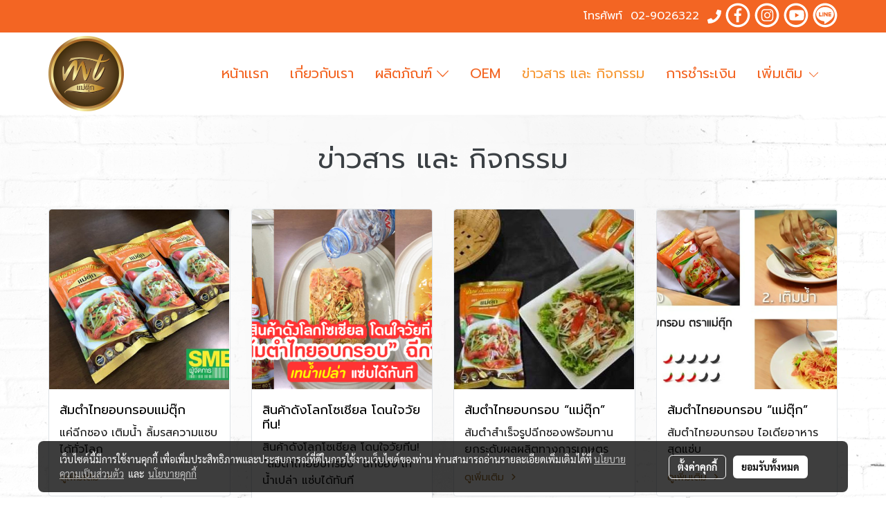

--- FILE ---
content_type: text/html; charset=UTF-8
request_url: https://www.maetuk.com/%E0%B8%82%E0%B9%88%E0%B8%B2%E0%B8%A7%E0%B8%AA%E0%B8%B2%E0%B8%A3%E0%B9%81%E0%B8%A5%E0%B8%B0%E0%B8%81%E0%B8%B4%E0%B8%88%E0%B8%81%E0%B8%A3%E0%B8%A3%E0%B8%A1
body_size: 26430
content:
<!doctype html>
<html lang="th-TH">
    <head>
        <meta http-equiv="X-UA-Compatible" content="IE=edge" />
        <meta http-equiv="Content-Type" content="text/html; charset=utf-8" />
        <meta name="description" content="ข่าวสาร และ กิจกรรม" />
        <meta name="Keywords" content="ข่าวสาร และ กิจกรรม" />
        <meta name="viewport" content="width=device-width, initial-scale=1, shrink-to-fit=no" />
                <meta name="apple-mobile-web-app-capable" content="yes">
        <!-- facebook -->
        <meta property="fb:app_id" content="160631041153580" />
                        <meta property="og:type" content="website" />
       
        <meta property="og:title" content="ข่าวสาร และ กิจกรรม" />
        <meta property="og:image" content="https://image.makewebcdn.com/makeweb/m_1200x600/WZAn35rZH/AfirstPageDesign/logo.png" />
        <meta property="og:description" content="ข่าวสาร และ กิจกรรม" />
        <meta property="og:url" content="https://www.maetuk.com/ข่าวสารและกิจกรรม" />
        <meta property="og:site_name" content="maetuk.com" />
        <!-- twitter -->
        <meta name="twitter:card" content="summary_large_image">
        <meta name="twitter:site" content="maetuk.com">
        <meta name="twitter:title" content="ข่าวสาร และ กิจกรรม">
        <meta name="twitter:description" content="ข่าวสาร และ กิจกรรม">
        <meta name="twitter:image" content="">
        <meta name="twitter:domain" content="https://www.maetuk.com/ข่าวสารและกิจกรรม">
        <!-- google -->
                <meta name="generator" content="MakeWebEasy" />
        <!-- Phone number-->
        <meta name="format-detection" content="telephone=no">
                                                <link rel="alternate" href="https://www.maetuk.com/ข่าวสารและกิจกรรม" hreflang="x-default" />
                    
        <link rel="canonical" href="https://www.maetuk.com/ข่าวสารและกิจกรรม" />
        
                <link rel="apple-touch-icon" sizes="32x32" href="https://image.makewebcdn.com/makeweb/0/WZAn35rZH/attach_file/favicon/favicon_20200918031346-0.ico?v=202508191712" />
        <link rel="shortcut icon" href="https://image.makewebcdn.com/makeweb/0/WZAn35rZH/attach_file/favicon/favicon_20200918031346-0.ico?v=202508191712" type="image/x-icon" />
        <link rel="icon" href="https://image.makewebcdn.com/makeweb/0/WZAn35rZH/attach_file/favicon/favicon_20200918031346-0.ico?v=202508191712" type="image/x-icon" />

        <!-- CSS Main -->
                <link rel="stylesheet" href="https://fonts.googleapis.com/css?family=Open+Sans:300,400,700|Nunito|Lora|Dancing+Script|Satisfy|Fjalla+One|Oswald|Montserrat|Supermarket|Sanchez|Roboto|Quicksand|Pacifico|Raleway|Kanit|Prompt|Trirong|Taviraj|Itim|Chonburi|Mitr|Athiti|Pridi|Maitree|Pattaya|Sriracha|Sarabun|Chakra+Petch|Mali|Bai+Jamjuree|Krub|K2D|Niramit|Charm|Srisakdi|Thasadith|Kodchasan|KoHo|Charmonman|Poppins|Fahkwang|Noto+Sans+Thai|IBM+Plex+Sans+Thai|Noto+Serif+Thai|Noto+Sans+Thai+Looped|IBM+Plex+Sans+Thai+Looped&subset=thai,latin" />
        <link rel="stylesheet" type="text/css" href="https://cloud.makewebstatic.com/makeweb/prod/css/font.min.css?v=202101271138" />
        <link rel="stylesheet" type="text/css" href="https://cloud.makewebstatic.com/makeweb/prod/css/bootstrap.min.css" />
        <link rel="stylesheet" type="text/css" href="https://cloud.makewebstatic.com/makeweb/prod/css/style_mwe.css?v=202508081425" />
        <link rel="stylesheet" type="text/css" href="https://cloud.makewebstatic.com/makeweb/prod/css/style_mwe2.css?v=202508081425" />
                <!-- CSS Page -->
        <link rel="stylesheet" type="text/css" href="https://cloud.makewebstatic.com/makeweb/prod/css/fullcalendar.min.css?v=0" /><link rel="stylesheet" type="text/css" href="https://cloud.makewebstatic.com/makeweb/prod/css/fullcalendar.print.min.css?v=0" media="print" /><link rel="stylesheet" type="text/css" href="https://cloud.makewebstatic.com/makeweb/prod/css/light/homebox_eventcalendar.min.css?v=0" /><link rel="stylesheet" type="text/css" href="https://cloud.makewebstatic.com/makeweb/prod/css/light/page_calendar.min.css?v=0" /><link rel="stylesheet" type="text/css" href="https://cloud.makewebstatic.com/makeweb/prod/css/light/page_faq.min.css?v=202012190947" /><link rel="stylesheet" type="text/css" href="https://cloud.makewebstatic.com/makeweb/prod/css/owl.carousel.min.css?v=202001111111" /><link rel="stylesheet" type="text/css" href="https://cloud.makewebstatic.com/makeweb/prod/css/owl.theme.default.min.css?v=202001111111" /><link rel="stylesheet" type="text/css" href="https://cloud.makewebstatic.com/makeweb/prod/css/perfect-scrollbar.min.css?v=0" /><link rel="stylesheet" type="text/css" href="https://cloud.makewebstatic.com/makeweb/prod/css/magnific-popup.min.css?v=202012190947" /><link rel="stylesheet" type="text/css" href="https://cloud.makewebstatic.com/makeweb/prod/css/circular-loading.css?v=0" /><link rel="stylesheet" type="text/css" href="https://cloud.makewebstatic.com/makeweb/prod/css/hamburgers.min.css?v=0" />        <!-- CSS Main -->
                <link rel="stylesheet" type="text/css" href="https://cloud.makewebstatic.com/makeweb/prod/css/all.min.css?v=202310021145" />
        <!-- byAir -->
        <!-- <link rel="stylesheet" type="text/css" href="https://cloud.makewebstatic.com/makeweb/prod/css/light/theme-system.min.css?v=202306151430" /> -->
        <link rel="stylesheet" type="text/css" href="https://cloud.makewebstatic.com/makeweb/prod/css/light/theme-system.css?v=20260120062734" />
        <link rel="stylesheet" type="text/css" href="https://cloud.makewebstatic.com/makeweb/prod/css/light/theme-system2.css?v=202306151430" />
        <link rel="stylesheet" type="text/css" href="/customer-css/style_WZAn35rZH.min.css?v=1725941819" />
        
        <title>ข่าวสาร และ กิจกรรม</title>

        <!-- JS Main -->
                <script src="https://cdnjs.cloudflare.com/ajax/libs/jquery/3.6.0/jquery.min.js?v=202508191712" integrity="sha384-vtXRMe3mGCbOeY7l30aIg8H9p3GdeSe4IFlP6G8JMa7o7lXvnz3GFKzPxzJdPfGK" crossorigin="anonymous"></script>
        <script type="text/javascript" src="https://cloud.makewebstatic.com/makeweb/prod/js/imagesloaded.min.js?v=1"></script>
        <script type="text/javascript" src="https://cloud.makewebstatic.com/makeweb/prod/js/vue@2_6_11.js?v=202508191712"></script>
                <script type="text/javascript" src="https://www.instagram.com/embed.js" async="true"></script>
        <!-- JS Page -->
                <!-- Script Embed -->
        <!-- Google Tag Manager -->
<script>(function(w,d,s,l,i){w[l]=w[l]||[];w[l].push({'gtm.start':
new Date().getTime(),event:'gtm.js'});var f=d.getElementsByTagName(s)[0],
j=d.createElement(s),dl=l!='dataLayer'?'&l='+l:'';j.async=true;j.src=
'https://www.googletagmanager.com/gtm.js?id='+i+dl;f.parentNode.insertBefore(j,f);
})(window,document,'script','dataLayer','GTM-W5BCLG2');</script>
<!-- End Google Tag Manager -->
        <style>
            #divMWEAds .mweColor{
                color: #28bee3;
            }

            /* #divMWEAds .webFreeColor{
                color: #ffffff;
                background-color: #28bee3;
            }           */

            .webFreeColor { background-color: #28bee3; border-color: #24BEE2; color: #FFFFFF; border-radius: 20px;width: 148px; height: 36px; line-height: normal;}
            .webFreeColor:hover,
            .webFreeColor.active {
                background-color: #09A1E0; border-color: #1EA7C7; color: #FFFFFF;
}
        </style>
    </head>
    <body>
        <!-- Script Embed -->
        <!-- Google Tag Manager (noscript) -->
<noscript><iframe src="https://www.googletagmanager.com/ns.html?id=GTM-W5BCLG2"
height="0" width="0" style="display:none;visibility:hidden"></iframe></noscript>
<!-- End Google Tag Manager (noscript) -->
        <!-- <script>
                    </script> -->
        <style type="text/css">
                        .pagination>li>a, .pagination>li>span {
                font-size: 14px;
                color: inherit;
            }
            .dropdown.areacontext.open{
                z-index: 1001 !important;
            }
            .table-responsive table {
                margin-bottom: 20px;
                white-space: nowrap;
            }
            @media only screen and (min-width: 1200px) {
                .table-responsive table {
                    white-space: normal;
                }
            }
            @media only screen and (min-width: 1200px) {
                .section-container > .slimScrollDiv {
                    display: none;
                }
            }
            a[data-mce-href] {
                font-size: inherit;
                font-family: inherit;
                /*color: inherit;*/
            }
            /* areacontext menu */
            .areacontext {
                border: 1px solid rgb(9,10,12);
            }
            .areacontext .btn-primary {
                background: #373e44!important;
                color: #FFF!important;
                border-color: #23292f!important;
                padding: 1px 5px;
                display: block;
            }
            .areacontext > div {
                font-family: Open Sans !important;
                font-size: 12px !important;
            }
            .areacontext ul.dropdown-menu {
                border-radius: 0px !important;
                background: #373E44 !important;
                margin-top: 0px !important;
                border: 1px solid rgb(9,10,12);
                padding: 0px !important;
                min-width: 100px !important;
                transform: translate3d(-1px, 20px, 0px) !important;
            }
            .areacontext ul.dropdown-menu > li > a {
                font-family: "Helvetica Neue",Helvetica,Tahoma !important;
                font-size: 12px !important;
                color: rgb(145, 159, 174) !important;
                padding: 3px 5px !important;
                display: block;
            }
            .areacontext ul.dropdown-menu > li > a:hover {
                background: #262D33 !important;
                color: #FFF !important;
                text-decoration: none;
            }
            /* addition */
            /* facebook like box */
            .fb-like.fb_iframe_widget > span > iframe{
                max-width:none!important
            }
            /* img in table */
            table img {
                max-width:initial!important;
            }
            /* iframe */
            iframe {
                max-width:100%;
            }
            /* pagination */
            .pagination>li>a,.pagination>li>span{
                font-size:14px;color:inherit
            }
            /* table */
            .table-responsive table {
                margin-bottom:20px;
                white-space:nowrap;
            }
            @media only screen and (min-width: 1200px){
                .table-responsive table{
                    white-space:normal
                }
            }
            /* img width and rendering */
            div#section-content img:not(.fill),
            div#section-footer img:not(.fill) {
                overflow:hidden;
                opacity:0;
                -webkit-transition:opacity .3s ease-in-out,-webkit-transform .3s ease-in-out;
                transition:opacity .3s ease-in-out,transform .3s ease-in-out;
                max-width:100%;
            }
            @media (max-width: 768px) {
                body {
                    max-width: 100vw;
                }
            }
            /* force show img */
            .map_outter img {
                opacity: 1 !important;
            }
            /* link in tinymce */
            a[data-mce-href] {
                font-size: inherit;
                font-family: inherit;
            }
            /* top layout */
            nav > #top-area > .container-fluid {
                padding-left: 8px;
                padding-right: 8px;
            }
            nav > #top-area > .row {
                margin: 0;
            }
            nav > #top-area > .row > .col {
                padding: 0;
            }
            .navbar-link {
                display: inline-block;
                padding: 8px;
                border: none;
                margin: 8px 0px;
                vertical-align: middle;
                line-height: 1;
            }
            /*.navbar-fa {
                width: 24px !important;
                height: 24px !important;
            }*/
            .navbar-toggler-icon {
                margin: 0;
                padding: 0;
            }
            .dropdown > .dropdown-toggle > svg {
                transition: all 300ms ease;
                -webkit-transition: all 300ms ease;
                -o-transition: all 300ms ease;
                -ms-transition: all 300ms ease;
            }
            .dropdown.show > .dropdown-toggle > svg {
                transform: rotate(180deg);
                -webkit-transform: rotate(180deg);
                -moz-transform: rotate(180deg);
                -o-transform: rotate(180deg);
            }
            .dropdown-menu > li > .dropdown-toggle > svg {
                transition: all 300ms ease;
                -webkit-transition: all 300ms ease;
                -o-transition: all 300ms ease;
                -ms-transition: all 300ms ease;
            }
            .dropdown-menu > li.show > .dropdown-toggle > svg {
                transform: rotate(90deg);
                -webkit-transform: rotate(90deg);
                -moz-transform: rotate(90deg);
                -o-transform: rotate(90deg);
            }
            /* cart widget */
            nav span.fa-layers.fa-fw > i.navbar-fa + span.fa-layers-counter {
                display: none;
            }
            nav span.fa-layers.fa-fw > svg.navbar-fa + span.fa-layers-counter {
                -webkit-transform: scale(0.75) !important;
                transform: scale(0.75) !important;
                top: -75%;
                right: auto;
                left: 50%;
                -webkit-transform-origin: top center;
                transform-origin: top center;
                display: inline-block;
            }
            /* list style */
            ul {
                margin-bottom: 0 !important;
            }
            li {
                /* list-style: none;*/
            }
            /* hide caret */
            .dropdown-toggle::after{
                display:none!important;
            }
            /* social widget */
            .social-widget {
                display: inline-block;
            }
            .social-widget a {
                font-size: 30px;
                width: 30px;
                height: 30px;
                min-width: 30px;
                min-height: 30px;
            }
            @media (min-width: 401px) {
                .social-widget a {
                    font-size: 36px;
                    width: 36px;
                    height: 36px;
                    min-width: 36px;
                    min-height: 36px;
                }
            }
            .social-widget a svg.fa-twitter {
                margin-right: -1px !important;
            }
            .social-widget a svg.fa-instagram {
                margin-right: 2px !important;
            }
            .social-widget a svg.fa-google-plus-g {
                margin-right: -6px !important;
            }
            .social-widget a svg.fa-youtube {
                margin-right: -3px !important;
            }
            /* vertical align text widget */
            .navbar-text {
                line-height: 150%;
                vertical-align: middle;
                min-height: 50px;
            }
            @media (min-width: 401px) {
                .navbar-text {
                    min-height: 56px;
                }
            }
        </style>

                <!--// ! ------------arrow scroll to top -->
                            <a href="javascript:void(0);" id="toTop" class="back-to-top   " style="display: none; width: 45px !important; height: 45px !important; z-index: 55;">
                <span class="fa-stack" style="font-size: 22px;">
                    <i class="fas fa-circle fa-stack-2x" style="color: #2b2a2a;"></i>
                    <i class="fas fa-arrow-up fa-stack-1x fa-inverse" style="color: #ffffff;"></i>
                </span>
            </a>
               
        <!-- //! facebook messager -->
                <div class="section-container">
            <!-- BoxLoading -->
            <div class="boxLoading" id="boxLoading">
                <div class="loader">
                    <svg class="circular" viewBox="25 25 50 50">
                    <circle class="path" cx="50" cy="50" r="20" fill="none" stroke-width="3" stroke-miterlimit="10"></circle>
                    </svg>
                </div>
            </div>

            <div class="modal fade" tabindex="-1" role="dialog" aria-labelledby="myModalLabel" aria-hidden="true" id="modal_standard"></div>
<div class="modal fade" tabindex="-1" role="dialog" aria-labelledby="myModalLabel" aria-hidden="true" id="modal_popup"></div>
<div class="modal fade" tabindex="-1" role="dialog" aria-labelledby="myModalLabel" aria-hidden="true" id="modal_coupon"></div>

<script type="text/javascript">

    function showModalBS(isClose, path, size) {
        if (size == 'small') {
            var siz = 'sm';
        } else if (size == 'medium') {
            var siz = 'md';
        } else if (size == 'large') {
            var siz = 'lg';
        } else if (size == 'full') {
            var siz = 'full';
        } else if (size == 'cartlogin') {
            var siz = 'modalCartLogin';
        } else if (size === 'addToCartGroupProduct') {
            var siz = 'groupProduct modal-dialog-centered'
        } else if (size === 'addToCart') {
            var siz = 'addToCart modal-dialog-centered'
        } else if (size === 'medium-center') {
            var siz = 'md modal-dialog-centered'
        } else {
            var siz = 'md';
        }

        if (isClose == 1) {
            var backdrop = true;
        } else if (isClose == 0) {
            var backdrop = 'static';
        } else {
            var backdrop = true;
        }
        jQuery('#modal_standard').html('<div class="modal-dialog modal-' + siz + '"><div class="modal-content"><div class="modal-loading text-center"><i class="fas fa-circle-notch fa-spin fa-3x"></i></div></div></div>');
        jQuery('#modal_standard').modal({
            backdrop: backdrop,
            // remote: path,
            show: true,
            keyboard: true
        });
        jQuery('#modal_standard').find('.modal-content').load(path, function (responseText, textStatus, XMLHttpRequest) {
        });
    }

    function showModalPopup(isClose, path) {
        if (isClose == 1) {
            var backdrop = true;
        } else if (isClose == 0) {
            var backdrop = 'static';
        } else {
            var backdrop = true;
        }
        jQuery('#modal_popup').html('<div class="modal-dialog modal-lg"><div class="modal-content"><div class="modal-loading text-center"><i class="fas fa-circle-notch fa-spin fa-3x"></i></div></div></div>');
        jQuery('#modal_popup').modal({
            backdrop: backdrop,
            // remote: path,
            show: true,
            keyboard: true
        });
        jQuery('#modal_popup').find('.modal-content').load(path, function (responseText, textStatus, XMLHttpRequest) {
        });
    }

    function showModalCouponBS(path) {
        jQuery('#modal_coupon').html('<div class="modal-dialog modal-coupon modal-dialog-centered"><div class="modal-content"><div class="modal-loading text-center"><i class="fas fa-circle-notch fa-spin fa-3x"></i></div></div></div>');
        jQuery('#modal_coupon').modal({
            backdrop: true,
            // remote: path,
            show: true,
            keyboard: true
        });
        jQuery('#modal_coupon').find('.modal-content').load(path, function (responseText, textStatus, XMLHttpRequest) {
        });
    }

</script>                        <div class="disabled-filter"></div>
            <div class="section-body ">
                <div id="section-header" class="sps sps--abv">
                    
<style type="text/css">
    @media  only screen and (min-width: 1025px){
        .headerMobile {
            display: none !important;
        }
        .navbar-toggler {
            display: none !important;
        }
        .navbar-expand-xl .navbar-collapse {
            display: flex !important;
            flex-basis: auto;
        }
        .navbar-expand-xl .navbar-nav {
            flex-direction: row;
        }
        .navbar-expand-xl .navbar-nav .nav-link {
            padding-right: 0.5rem;
            padding-left: 0.5rem;
        }
        /* sticky */
        .headerDesktop nav #top-sticky {
            transition: transform 450ms;
            -webkit-transition: transform 450ms;
            -moz-transition: transform 450ms;
            -o-transition: transform 450ms;
        }
        .sps--abv .headerDesktop nav #top-sticky {
            position: relative;
            transform: translate3d(0, 0, 0);
            -webkit-transform: translate3d(0, 0, 0);
            -moz-transform: translate3d(0, 0, 0);
            -ms-transform: translate3d(0, 0, 0);
        }
        .sps--abv .headerDesktop nav #top-mb {
            margin-bottom: 0;
        }
                .sps--abv .headerDesktop nav #top-sticky #cart{
            display: none !important;
        }
                .sps--blw .headerDesktop nav #top-sticky {
            position: fixed;
            top: -56px;
            left: 0;
            right: 0;
            z-index: 1000;
            box-shadow: 0 2px 5px 0 rgba(0,0,0,0.16), 0 2px 10px 0 rgba(0,0,0,0.12);
            -webkit-box-shadow: 0 2px 5px 0 rgba(0,0,0,0.16), 0 2px 10px 0 rgba(0,0,0,0.12);
            -moz-box-shadow: 0 2px 5px 0 rgba(0,0,0,0.16),0 2px 10px 0 rgba(0,0,0,0.12);
            transform: translate3d(0, 56px, 0);
            -webkit-transform: translate3d(0, 56px, 0);
            -moz-transform: translate3d(0, 56px, 0);
            -ms-transform: translate3d(0, 56px, 0);
        }
        .sps--blw .headerDesktop nav #top-mb {
            padding-bottom: 56px;
                    }
        
        .sps--blw .headerDesktop nav #top-sticky #cart{
            display: inline-flex !important
        }

    }
    @media (max-width: 1024px){
        .headerDesktop {
            display: none !important;
        }
        /* sticky */
        .sps--abv .headerMobile nav #top-sticky {
                            position: static;
                    }
        .sps--abv .headerMobile nav #top-mb {
            margin-bottom: 0;
        }
        .sps--blw .headerMobile nav #top-sticky {
            position: fixed;
            top: 0;
            left: 0;
            right: 0;
            z-index: 1000;
            box-shadow: 0 2px 5px 0 rgba(0,0,0,0.16), 0 2px 10px 0 rgba(0,0,0,0.12);
            -webkit-box-shadow: 0 2px 5px 0 rgba(0,0,0,0.16), 0 2px 10px 0 rgba(0,0,0,0.12);
            -moz-box-shadow: 0 2px 5px 0 rgba(0,0,0,0.16),0 2px 10px 0 rgba(0,0,0,0.12);
        }
        .sps--blw .headerMobile nav #top-mb {
            margin-bottom: 56px;
        }
                    .icoMember ,#iconsMember{
                display: none;
            }
                ul.navbar-topmenu.navbar-nav .arrowCollapse{
            transition: transform .3s ease 0s;
        }
         ul.navbar-topmenu.navbar-nav .arrowCollapse > svg{
            transition: transform .3s ease 0s;
        }
    }
    .sb {
        visibility: visible;
        /*position: absolute;
        top: 0;
        left: 0;
        right: 0;
        bottom: 0;

        opacity: 1;
        z-index: 999;
        padding: 0 16px;
        /*margin: 0 16px;*/
    }
    .sb > input {
        /*width: calc(100% - 39px);
        border-top: 0;
        border-left: 0;
        border-right: 0;
        border-bottom: 2px solid #FFF;
        background: #333 !important;
        padding: 6px;
        color: #FFF;
        vertical-align: middle;*/
    }
    .sb > input::placeholder {
        color: #333;
    }
    .sb > input:focus {
        outline: none;
    }
    .aCloseSearchIcon {
        height: 36px;
        padding: 6px 12px;
    }
    #top-sticky > div {
        position: relative;
    }
    div.headerMobile{
        position: relative;
        z-index: 56;
    }
        #divMWEAds {
        bottom: unset;
        width: 100vw !important;
        background: #fff;
        color: #000;
    }
    #divMWEAds:hover {
        background: #fff;
    }
    #topZone {
        padding-top: 0px;
    }
    .marginBot {
        margin-bottom: 0px;
    }

    .headerMobile #divMWEAds {
        font-family: 'DB Heavent' !important; 
        font-size:21px;
        z-index:999999;
    }
    .headerMobile #divMWEAds a {
        font-size: 20px; 
        font-family: 'DB Heavent' !important;
        font-weight: bold;
    }
    @media only screen and (max-width: 400px) {
        .headerMobile #divMWEAds {
            font-size:16px;
        }
        #divMWEAds img {
            max-height: 25px;
            max-width: 25px;
        }
        .headerMobile #divMWEAds a {
            font-size: 16px;
        }
    }
</style>
<div class="headerDesktop">
            <style type="text/css">
    @media (min-width: 1025px) {
        .navbar-brand {
            font-size: 24px !important;
            border: none !important;
            padding: 0;
            margin: auto;
        }
        .navbar-text{
            min-height: 24px;
        }
        .text-truncate{
            width: 100%;
        }
        .text-truncate p{
            margin-bottom: 0;
            line-height: 24px;
        }
        #logotop{
            margin: 5px 0;
            min-height: 50px;
        }
        #menutop{
            margin: 10px 10px 10px 0  !important;
        }
        .topwidget-menu{
            margin: 0 !important;
        }
        .cart-nav{
            margin-top: 0 !important;
        }
                    .sps--blw #top-sticky #logotop{
                /* display: none !important; */
            }
            .sps--blw #top-sticky #logotop .img-logo {
                width: auto;
                max-height: 50px;
            }
                .sps--blw #top-sticky #logotop .img-logo {
            width: auto;
            max-height: 50px;
        }
        #top-sticky #cart2{
            display: none !important;
        }
        .sps--blw #top-sticky #cart2{
            display: inline-flex !important;
        }
    }
</style>
<nav id="topZone" class="navbar-expand-xl">
            <div id="top-bar">
            <div id="top-mb">
                <div class="container">
                    <div class="row align-items-center justify-content-end">
                        
                                                    <div class="col-lg-auto">
                                                                    <div id="toptext" class="hoverOverlay d-inline-flex align-middle my-1">
                                        <div class="navbar-text text-truncate text-right py-1">
                                            <span style="color: rgb(0, 0, 0);" data-mce-style="color: #000000;"><span style="color: rgb(255, 255, 255);" data-mce-style="color: #ffffff;">โทรศัพท์&nbsp; <a data-mce-href="tel: 029026322" href="tel: 029026322" style="color: rgb(255, 255, 255);">02-9026322</a></span>&nbsp;&nbsp;<span class="fas fa-phone mceNonEditable" style="vertical-align: middle; color: #ffffff; font-size: 20px;" data-mce-style="vertical-align: middle; color: #ffffff; font-size: 20px;" contenteditable="false">&nbsp;</span></span>                                        </div>
                                    </div>
                                                                                                                                                                    <div id="socialnetwork" class="hoverOverlay d-inline-flex align-middle my-1">
                                        <div class="d-inline">
<style>
    .empty {
        padding-top: 15px;
        padding-right: 22px;
        padding-bottom: 12px;
        padding-left: 29px;
    }
    .wechatSocial{
        cursor: pointer;
    }
    .pointer-none {
        pointer-events: none;
    }
</style>
<div class="social-widget">
                <a class="faco-top fa-layers fa-fw facebookSocial" target="_blank" href="https://www.facebook.com/MAETUKSHOP.TH " style="">
            <i class="far fa-circle colorFacebookBG pointer-none"></i>
            <i class="fa-inverse fab fa-facebook-f colorFacebook pointer-none" data-fa-transform="shrink-7"></i>
        </a>
                    <a class="faco-top fa-layers fa-fw instagramSocial" target="_blank" href="https://www.instagram.com/maetukshop" style="">
            <i class="far fa-circle colorInstagramBG pointer-none"></i>
            <i class="fa-inverse fab fa-instagram colorInstagram pointer-none" data-fa-transform="shrink-7"></i>
        </a>
                <a class="faco-top fa-layers fa-fw youtubeSocial " target="_blank" href="https://www.youtube.com/channel/UCJYNIQmwHxb7gWCZdeo-jgw" style="">
            <i class="far fa-circle colorYoutubeBG pointer-none"></i>
            <i class="fa-inverse fab fa-youtube colorYoutube pointer-none" data-fa-transform="shrink-7"></i>
        </a>
                        <a class="faco-top fa-layers fa-fw LineSocial" target="_blank" href="http://line.me/ti/p/@maetukshop " style="">
            <i class="far fa-circle colorLineBG pointer-none"></i>
            <i class="fa-inverse fab fa-line colorLine pointer-none" data-fa-transform="grow-1.8" data-fa-mask="fas fa-circle"></i>
        </a>
    
    
    </div>
<script type="text/javascript">

    jQuery(".wechatSocial").click(function () {
        window.parent.showModalBS(1, '/include/social/dialogSettingSocialcontroller.php?menu=wechatqrcode', 'medium', 1);
    });
    
</script></div>
                                    </div>
                                                                                                                            </div>
                                            </div>
                </div>
            </div>
        </div>
    
            <div id="top-area">
            <div id="top-sticky">
                <div class="container">
                                        <div class="row no-gutters ">
                                                    <div class="col col-lg d-lg-inline-flex">
                                <div id="logotop" class="hoverOverlay d-inline-flex align-middle">
                                    <span class="navbar-brand">
                                        <a href="/" style="text-decoration: none;">
                                                <style> 
        @media (min-width: 1025px){ 
            .img-logo { 
                                                                                    } 
        } 
    </style>
    <img src="https://image.makewebcdn.com/makeweb/m_1920x0/WZAn35rZH/AfirstPageDesign/logo.png?v=202405291424" alt="logo" title="logo" class="d-inline-block img-logo"/>
                                        </a>
                                    </span>
                                </div>
                            </div>
                                                                            <div class="col-12 col-lg-auto d-lg-inline-flex align-items-center">
                                                                    <div id="menutop" class="hoverOverlay d-inline-flex">
                                        <div class="collapse navbar-collapse">
                                            <style type="text/css">
    .topwidget-menu .navbar-nav .dropdown-menu {
        padding: 0;
        margin: 0;
    }
    .topwidget-menu .navbar-nav .dropdown-menu.hidden {
        visibility: hidden;
    }
    /*PC hack to hover*/
    @media (min-width: 1025px) {
        ul.navbar-topmenu.navbar-nav > li.nav-item:hover > .dropdown-menu{
            display:block !important;
        }
        ul.navbar-topmenu.navbar-nav > li.nav-item > ul.dropdown-menu li:hover > .dropdown-menu{
            display:block !important;
        }
        ul.navbar-topmenu.navbar-nav ul{
            box-shadow: 0 6px 12px rgba(0,0,0,0.175);
        }
        .topwidget-menu {
            margin: 10px;
        }
        ul.dropdown-menu.dropdown-menu-right{
            left: unset;
            right:0;
        }
        .dropdownfix-menu-right {
            right:100% !important;
            left:auto !important;
        }
        .public-topmenu .dropdown-menu-right .fa-chevron-right {
            transform: rotate(180deg);
            left: 0;
            position: absolute;
            top: 12px;
        }
        .public-topmenu .dropdown-menu-right .fa-chevron-down{
            transform: rotate(90deg);
            left: 0;
            position: absolute;
            top: 12px;
        }
        .more.hidden{
            display:none;
        }
        .public-topmenu .dropdown-menu:not(.dropdown-menu-right) .fa-chevron-down{
            transform: rotate(-90deg);
        }
        ul.navbar-topmenu.navbar-nav > li.nav-item ul{
            position: absolute;
        }
        .public-topmenu .topmenuLg{
            border-right:none !important;
        }
    }
    /* tablet*/
    @media only screen and (min-width: 768px) and (max-width: 1112px) {
        ul.navbar-topmenu.navbar-nav ul{
            box-shadow: 0 6px 12px rgba(0,0,0,0.175);
        }
    }
    /*mobile tablet*/
    @media  only screen and (max-width: 1024px) {
        
        ul.navbar-topmenu .abl1 .arrowCollapse,
        ul.navbar-topmenu .abl2 .arrowCollapse{
            position: absolute;
            right: 20px !important;
            top: 25%;
            text-align: center;
            height: 16px;
        }
        ul.navbar-topmenu.navbar-nav a{
            text-align: center !important;
            white-space: normal;
        }
        ul.navbar-topmenu.navbar-nav .fa-chevron-down{
            position:unset;            transition: all .3s ease 0s;
            -ms-transition: all .3s ease 0s;
            -webkit-transition: all .3s ease 0s;
            -moz-transition: all .3s ease 0s;
        }
        ul.navbar-topmenu.navbar-nav .fa-chevron-right{
             position:unset;            transform: rotate(90deg);
            transition: all .3s ease 0s;
            -ms-transition: all .3s ease 0s;
            -webkit-transition: all .3s ease 0s;
            -moz-transition: all .3s ease 0s;
           /* width: 15px;
            height: 15px; */
        }
        
        ul.navbar-topmenu.navbar-nav span.arrowCollapse > .fa-chevron-right{
            right: 12px;
            top: 27%;
        }

        ul.navbar-topmenu.navbar-nav a{
            word-wrap: break-word;
        }
        ul.navbar-topmenu.navbar-nav .more{
            display:none !important;
        }
        .public-topmenu .dropdown.show > a > .arrowCollapse{
            transform: rotate(180deg);
            -ms-transform: rotate(180deg);
            -webkit-transform: rotate(180deg);
            -moz-transform: rotate(180deg);
        }
        .public-topmenu ul.dropdown-menu.show > li.show:not(.dropdown) > a > svg.fa-chevron-right{
            transform: rotate(270deg);
            -ms-transform: rotate(270deg);
            -webkit-transform: rotate(270deg);
            -moz-transform: rotate(270deg);
        }
        .public-topmenu li.show:not(.dropdown) > a > .arrowCollapse > svg{
            transform: rotate(270deg);
            -ms-transform: rotate(270deg);
            -webkit-transform: rotate(270deg);
            -moz-transform: rotate(270deg);
        }
        ul.navbar-topmenu.navbar-nav > li > ul > li > a {
            padding-left: 30px !important;
        }
        ul.navbar-topmenu.navbar-nav ul ul a {
            padding-left: 45px !important;
        }
    }
</style>
<div class="topwidget-menu">
    <ul class="navbar-nav navbar-topmenu public-topmenu">
                                    <li class="nav-item ">
                    <a class="nav-link abl1"  data-onhome="home" href="/" target="_self">
                        หน้าเเรก                    </a>
                </li>
                                                <li class="nav-item ">
                    <a class="nav-link abl1"   href="/เกี่ยวกับเรา" target="_self">
                        เกี่ยวกับเรา                    </a>
                </li>
                                                <li class="nav-item dropdown ">
                    <a class="nav-link abl1"   href="/category" target="_self" style="position: relative;">
                        ผลิตภัณฑ์                                                    <span class="arrowCollapse">
                                <i class="fal fa-chevron-down"></i>
                            </span>
                                            </a>
                    <ul class="dropdown-menu">
                                                                                    <li>
                                    <a class="nav-link dropdown-item abl2"   href="/category/2699/freeze-dried" target="_self">
                                        ผลิตภัณฑ์จากเทคโนโลยีทำเเห้งเยือกเเข็ง (Freeze Dried)                                     </a>
                                </li>
                                                                                                                <li>
                                    <a class="nav-link dropdown-item abl2"   href="/category/2701/น้ำปลาร้า" target="_self">
                                        น้ำปลาร้า                                    </a>
                                </li>
                                                                                                                <li>
                                    <a class="nav-link dropdown-item abl2"   href="/category/2702/น้ำมะนาว" target="_self">
                                        น้ำมะนาว                                    </a>
                                </li>
                                                                                                                <li>
                                    <a class="nav-link dropdown-item abl2"   href="/category/2703/น้ำกระเทียมดอง" target="_self">
                                        น้ำกระเทียมดอง                                    </a>
                                </li>
                                                                                                                <li>
                                    <a class="nav-link dropdown-item abl2"   href="/category/2704/ผักกาดดอง" target="_self">
                                        ผักกาดดอง                                    </a>
                                </li>
                                                                                                                <li>
                                    <a class="nav-link dropdown-item abl2"   href="/category/2705/หน่อไม้รวก" target="_self">
                                        หน่อไม้รวก                                    </a>
                                </li>
                                                                                                                <li>
                                    <a class="nav-link dropdown-item abl2"   href="/category/2706/หน่อไม้ดองเปรี้ยว" target="_self">
                                        หน่อไม้ดองเปรี้ยว                                    </a>
                                </li>
                                                                                                                <li>
                                    <a class="nav-link dropdown-item abl2"   href="/category/2707/กระเทียมดอง" target="_self">
                                        กระเทียมดอง                                    </a>
                                </li>
                                                                                                                <li>
                                    <a class="nav-link dropdown-item abl2"   href="/category/2708/มะนาวดอง" target="_self">
                                        มะนาวดอง                                    </a>
                                </li>
                                                                                                                <li>
                                    <a class="nav-link dropdown-item abl2"   href="/category/2709/ขิงดอง" target="_self">
                                        ขิงดอง                                    </a>
                                </li>
                                                                                                                <li>
                                    <a class="nav-link dropdown-item abl2"   href="/category/2710/บ๊วยดอง" target="_self">
                                        บ๊วยดอง                                    </a>
                                </li>
                                                                                                                <li>
                                    <a class="nav-link dropdown-item abl2"   href="/category/2711/น้ำดื่ม" target="_self">
                                        น้ำดื่ม                                    </a>
                                </li>
                                                                        </ul>
                </li>
                                                <li class="nav-item ">
                    <a class="nav-link abl1"   href="/oem" target="_self">
                        OEM                    </a>
                </li>
                                                <li class="nav-item ">
                    <a class="nav-link abl1" id="topmenuonpage"  href="/ข่าวสารและกิจกรรม" target="_self">
                        ข่าวสาร และ กิจกรรม                    </a>
                </li>
                                                <li class="nav-item ">
                    <a class="nav-link abl1"   href="javascript:void(0);" target="_self">
                        การชำระเงิน                    </a>
                </li>
                                                <li class="nav-item ">
                    <a class="nav-link abl1"   href="/ติดต่อเรา" target="_self">
                        ติดต่อเรา                    </a>
                </li>
                                                <li class="nav-item topmenuLg">
                    <a class="nav-link abl1"   href="/fermentedfishsauce" target="_self">
                        fermentedfishsauce                    </a>
                </li>
                    
        <li class="nav-item dropdown more hidden" data-width="80">
            <a class="nav-link dropdown-toggle" data-toggle="dropdown" aria-haspopup="true" aria-expanded="true" href="javascript:void(0)">
                เพิ่มเติม <i class="fal fa-chevron-down fa-xs fa-fw arrowCollapse"></i>
            </a>
            <ul class="dropdown-menu"></ul>
        </li>
    </ul>
</div>
    <script>
        /*width auto more*/
        if (jQuery(window).width() > 1024) {
                        calcWidth();
                        var last_visible_element = jQuery('.topwidget-menu > .navbar-nav.navbar-topmenu.public-topmenu  > li.nav-item:visible:last');
            last_visible_element.css('border-right', 'none');
        }
        function calcWidth() {
            var navwidth = 0;
            var availablespace = 0;
            var logwid = jQuery('#logotop').outerWidth(true);
            var defwidth = 0;
            var intIsEnableSearchTop = "0";
            var intIsEnableCart = "0";
            var calAweDropdown = "17";
            navwidth = navwidth + parseInt(calAweDropdown);
            let isLayoutId = '39';
            let fullcontainer = '0';
            if (intIsEnableSearchTop == 1) {
                defwidth = defwidth + 60;
            }

            if (intIsEnableCart == 1) {
                defwidth = defwidth + 60;
            }

          /*  if (calAweDropdown != 0) {
                defwidth = defwidth + calAweDropdown;
            }*/
           
            if (typeof logwid === "undefined") {
                var logwid = 0;
            }
            if (isLayoutId == '37' || isLayoutId == '38') {
                var logwid = 0;
            }
            if(fullcontainer=='1'){
                var pls_pad = 30;
            }else{
                var pls_pad = 0;
            }
            /* if(isLayoutId=='38'){
             var defwidth = 180;
             }*/
            var morewidth = jQuery('.headerDesktop .topwidget-menu > .navbar-nav.navbar-topmenu.public-topmenu > li.more').outerWidth(true) + 17;
            jQuery('.headerDesktop .topwidget-menu > .navbar-nav.navbar-topmenu.public-topmenu > li:not(.more)').each(function () {
                navwidth += jQuery(this).outerWidth(true);
            });
            /*jQuery('.topwidget-menu > .navbar-nav.navbar-topmenu.public-topmenu > li.dropdown:not(.more)').each(function () {
                navwidth += 17;
            });*/
            var availablespace = parseInt(jQuery('#top-area > #top-sticky > div').width() - pls_pad - morewidth - defwidth - logwid - 49);
            if (navwidth > availablespace) {
                var lastItem = jQuery('.headerDesktop .topwidget-menu > .navbar-nav.navbar-topmenu.public-topmenu > li.nav-item:not(.more)').last();
                var jimwidtest = lastItem.outerWidth(true);
                lastItem.removeClass('nav-item');
                lastItem.removeClass('dropdown');
                lastItem.children('a.nav-link').addClass('dropdown-item');
                lastItem.attr('data-width', lastItem.outerWidth(true));
                if (jimwidtest > 0) {
                    lastItem.prependTo(jQuery('.headerDesktop .topwidget-menu > .navbar-nav.navbar-topmenu.public-topmenu > li.more > ul'));
                }
                delete lastItem;
                calcWidth();
                return 0;
            } else {
                if (jQuery('.headerDesktop .topwidget-menu > .navbar-nav.navbar-topmenu.public-topmenu > li.more > ul.dropdown-menu').html() != '') {
                    var firstMoreElement = jQuery('.headerDesktop .topwidget-menu > .navbar-nav.navbar-topmenu.public-topmenu > li.more li').first();
                    if (navwidth + firstMoreElement.data('width') < availablespace) {
                        firstMoreElement.addClass('nav-item');
                        firstMoreElement.children('a.nav-link').removeClass('dropdown-item');
                        firstMoreElement.removeAttr("data-width");
                        firstMoreElement.insertBefore(jQuery('.topwidget-menu > .navbar-nav.navbar-topmenu.public-topmenu > li.more'));
                    }
                    delete firstMoreElement;
                }
            }
            /*hide more*/
            if (jQuery('.headerDesktop .topwidget-menu > .navbar-nav.navbar-topmenu.public-topmenu > li.more ul.dropdown-menu').html() != '') {
                var thelast = jQuery('.headerDesktop .topwidget-menu > .navbar-nav.navbar-topmenu.public-topmenu > li.more ul.dropdown-menu > li').length;
                if (thelast == 1) {
                    //remove more
                    var firstMoreElement2 = jQuery('.headerDesktop .topwidget-menu > .navbar-nav.navbar-topmenu.public-topmenu > li.more li').first();
                    if ((navwidth + firstMoreElement2.width()) < availablespace) {
                        firstMoreElement2.addClass('nav-item');
                        firstMoreElement2.addClass('topmenuLg');
                        firstMoreElement2.children('a.nav-link').removeClass('dropdown-item');
                        firstMoreElement2.removeAttr("data-width");
                        firstMoreElement2.insertBefore(jQuery('.headerDesktop .topwidget-menu > .navbar-nav.navbar-topmenu.public-topmenu > li.more'));
                        jQuery('.headerDesktop .topwidget-menu > .navbar-nav.navbar-topmenu.public-topmenu > li.more').hide();
                    } else {
                        jQuery('.headerDesktop .topwidget-menu > .navbar-nav.navbar-topmenu.public-topmenu > li.more').show();
                    }
                    delete firstMoreElement2;
                } else {
                    jQuery('.headerDesktop .topwidget-menu > .navbar-nav.navbar-topmenu.public-topmenu > li.more').show();
                }
            } else {
                jQuery('.headerDesktop .topwidget-menu > .navbar-nav.navbar-topmenu.public-topmenu > li.nav-item:visible:last').addClass('topmenuLg');
                jQuery('.headerDesktop .topwidget-menu > .navbar-nav.navbar-topmenu.public-topmenu > li.more').hide();
            }
        }

        function calcWidthAfter() {
                                
            //affix if reflesh topbar appear
            if ($(window).scrollTop() > 0) {
                var logwid = 119;
            }else{
                var logwid = jQuery('#logotop').outerWidth(true);
            }
            
            var navwidth = 0;
            var availablespace = 0;
            var defwidth = 0;
            var serwid = jQuery('#searchtop').outerWidth(true);
            var car2id = jQuery('#cart2').outerWidth(true);
            var intIsEnableSearchTop = "0";
            var intIsEnableCart = "0";
            let isLayoutId = '39';
            let fullcontainer = '0';
            if (intIsEnableSearchTop == 1) {
                defwidth = defwidth + serwid;
            }

            if (intIsEnableCart == 1) {
                defwidth = defwidth + car2id;
            }

            jQuery('.topwidget-menu > .navbar-nav.navbar-topmenu.public-topmenu').find('.topmenuLg').removeClass('topmenuLg');
    
            if (typeof logwid === "undefined") {
               var logwid = 0;
            }
            if (isLayoutId == '37' || isLayoutId == '38') {
               var logwid = 0;
            }
            if(fullcontainer=='1'){
                var pls_pad = 30;
            }else{
                var pls_pad = 0;
            }
            var morewidth = jQuery('.headerDesktop .topwidget-menu > .navbar-nav.navbar-topmenu.public-topmenu > li.more').outerWidth(true);
            jQuery('.headerDesktop .topwidget-menu > .navbar-nav.navbar-topmenu.public-topmenu > li:not(.more)').each(function () {
                navwidth += (jQuery(this).outerWidth(true));
            });

            var availablespace = parseFloat(jQuery('#top-area > #top-sticky > div').width() - pls_pad - morewidth - defwidth - logwid - 60);
            
            if (navwidth > availablespace) {
               var lastItem = jQuery('.headerDesktop .topwidget-menu > .navbar-nav.navbar-topmenu.public-topmenu > li.nav-item:not(.more)').last();
               var jimwidtest = lastItem.outerWidth(true);
               lastItem.removeClass('nav-item');
               lastItem.removeClass('dropdown');
               lastItem.children('a.nav-link').addClass('dropdown-item');
               lastItem.attr('data-width', lastItem.outerWidth(true));
               if (jimwidtest > 0) {
                   lastItem.prependTo(jQuery('.topwidget-menu > .navbar-nav.navbar-topmenu.public-topmenu > li.more > ul'));
               }
               delete lastItem;
               calcWidthAfter();
               return 0;
            } else {
               if (jQuery('.headerDesktop .topwidget-menu > .navbar-nav.navbar-topmenu.public-topmenu > li.more > ul.dropdown-menu').html() != '') {
                                   }
            }

            if (jQuery('.headerDesktop .topwidget-menu > .navbar-nav.navbar-topmenu.public-topmenu > li.more ul.dropdown-menu').html() != '') {
                var thelast = jQuery('.headerDesktop .topwidget-menu > .navbar-nav.navbar-topmenu.public-topmenu > li.more ul.dropdown-menu > li').length;
                if (thelast == 1) {
                                          var firstMoreElement2 = jQuery('.headerDesktop .topwidget-menu > .navbar-nav.navbar-topmenu.public-topmenu > li.more li').first();
                     if ((navwidth + firstMoreElement2.width()) < availablespace) {
                                             }
                      jQuery('.headerDesktop .topwidget-menu > .navbar-nav.navbar-topmenu.public-topmenu > li.more').show();
                } else {
                    jQuery('.headerDesktop .topwidget-menu > .navbar-nav.navbar-topmenu.public-topmenu > li.more').show();
                }
            } else {
                jQuery('.headerDesktop .topwidget-menu > .navbar-nav.navbar-topmenu.public-topmenu > li.more').hide();
            }

            //add class last item menu ขอบโค้ง
            jQuery('.topwidget-menu > .navbar-nav.navbar-topmenu.public-topmenu > li.nav-item:visible:last').addClass('topmenuLg');
        }

        jQuery(".headerDesktop .topwidget-menu > .navbar-nav.navbar-topmenu > li.nav-item").hover(function(){
            var vjim = jQuery(this);
            if (jQuery('ul', this).length) {
                vjim.find('ul.dropdown-menu').addClass('d-block hidden');  //แอบ render element เพื่อ get ค่ามาคำนวน
                var elm = jQuery('ul:first', this);
                var off = elm.offset();
                var l = off.left;
                var docW = jQuery("#top-area > #top-sticky").width();
                let _maxWidthLv2 = vjim.find('ul.dropdown-menu:first').width();
                let _maxWidthLv3 = 0;
                let _maxWidthLv4 = 0;
                let menuLv2Li = vjim.find('ul.dropdown-menu:first > li');
                Array.prototype.forEach.call(menuLv2Li, menu2li => {
                    let menuLv3Width = jQuery(menu2li).find('ul.dropdown-menu:first').width();
                    if (menuLv3Width > _maxWidthLv3) {
                        _maxWidthLv3 = menuLv3Width;
                    }
                    let menuLv3Li = jQuery(menu2li).find('ul.dropdown-menu:first > li');
                    Array.prototype.forEach.call(menuLv3Li, menu3li => {
                        let menuLv4Width = jQuery(menu3li).find('ul.dropdown-menu').width();
                        if (menuLv4Width > _maxWidthLv4) {
                            _maxWidthLv4 = menuLv4Width;
                        }
                    });
                });
                
                vjim.find('ul.dropdown-menu').removeClass('d-block hidden');  //คำนวนเสร็จแล้วเอา render ออก

                let centerHover = l + (jQuery(this).width()/2)
                let centerScreen = docW / 2
                var isEntirelyVisible = ((l + _maxWidthLv2 + _maxWidthLv3 + _maxWidthLv4) <= docW);
                if (!isEntirelyVisible && (centerHover > centerScreen)){
                    vjim.children('ul.dropdown-menu').addClass('dropdown-menu-right');
                    vjim.children('ul.dropdown-menu.dropdown-menu-right').find('ul.dropdown-menu').addClass('dropdownfix-menu-right');
                } 
            }
        })
        
        /*nomobile*/
           /* }*/
    </script>
                                        </div>
                                    </div>
                                                                                            </div>
                                                                    </div>
                </div>
            </div>
        </div>
    </nav>
</div>
<div class="headerMobile">
        <style type="text/css">
    .navbar-nav .dropdown-menu .dropdown-item {
        padding: 6px 20px;
    }
    @media (max-width: 1024px) {
        nav > #top-area > .row {
            margin: 0 6px;
        }
        .navbar-nav .dropdown-menu {
            position: relative !important;
            transform: translate3d(0px, 0px, 0px) !important;
            -webkit-transform: translate3d(0px, 0px, 0px) !important;
            top: auto !important;
            left: auto !important;
            padding: 0;
            margin: 0;
        }
        .navbar-nav .dropdown-menu .dropdown-item {
            padding: 9px 15px 9px 15px;
        }
        .navbar-text {
            margin: 0 auto;
        }
    }
    @media (max-width: 1192px) {
        .navbar-brand {
            padding: 4px 8px !important;
            font-size: 24px !important;
            line-height: 40px !important;
            border: none !important;
            margin: 0px 4px !important;
        }
        .navbar-brand span{
            line-height: 40px;
        }
        .navbar-brand img {
            max-height: 44px;
            max-width: 100%;
            margin: 0 auto;
        }
    }
    @media (max-width: 350px) {
        nav > #top-bar {
            padding-left: 5px;
            padding-right: 5px;
        }
    }
    label[for="mobile-menu"] {
        cursor: pointer;
        width: 54px;
        height: 56px;
        position: absolute;
        margin: 0;
        z-index: 1;
    }

    @media (max-width: 1024px) {
        .navbar-toggler {
            padding: 9px 10px !important;
            margin-left: 3px !important;
            margin-top: 6px;
            margin-right: 0px;
            margin-bottom: 6px;
            font-size: 16px !important;
            height: 44px;
        }
        input[type="checkbox"]#mobile-menu:checked ~ label[for="mobile-menu"] {
            display: block;
            width: 48px;
            height: 48px;
            line-height: 48px;
            font-size: 24px;
            text-align: center;
            margin: 0 !important;
            padding: 0 !important;
            position: fixed;
            left: 0;
            bottom: 0;
                        top: 0;
                        /*background-color: rgba(0,0,0,0.7);*/
            z-index: 1001;
            transition: all 0.5s cubic-bezier(0.685, 0.0473, 0.346, 1);
            color: #FFF;
        }
        .navbar-collapse .btnCloseMenu {
            -webkit-transform: translate3d(0%,0%,0%);
            transform: translate3d(0%,0%,0%);
            position: absolute;
            left: 4px;
                        top: -12px;
                        transition: all 0.1s ease-out;
            visibility: visible;
            opacity: 1;
            z-index: 1;
            color: #FFF;
            font-size: 24px;
            width: 48px;
            height: 48px;
            line-height: 48px;
            text-align: center;
        }
        div.navbar-collapse  {
            position: fixed;
            display: block !important;
            left: 0;
            top: 0;
            right: 0;
            left: 0;
            bottom: 0;
            margin: 0;
            /*padding-top: 48px;*/
            width: 100%;
            min-height: 100%;
            height: auto;
            z-index: -1;
            visibility: hidden;
            opacity: 0;
           /* background-color: rgba(0,0,0,0.9);*/
            overflow-y: visible;
            box-shadow: 0 1px 3px rgba(0,0,0,0.12), 0 1px 2px rgba(0,0,0,0.24);
            transition: all .5s cubic-bezier(.685,.0473,.346,1);
            overflow-x: hidden;
            -webkit-transform: translate3d(0,0,0);
            transform: translate3d(0,0,0);
        }
        input[type="checkbox"]#mobile-menu:checked ~ div.navbar-collapse {
            -webkit-transform: translate3d(0,0,0);
            transform: translate3d(0,0,0);
            opacity: 1;
            visibility: visible;
            z-index: 999;
        }
        #navbarNavDropdown .navbar-nav li {
            text-align: center;
            max-width: 320px;
            width: 100%;
            margin: 0 auto;
        }
        .nav-social {
            margin: 8px 0;
        }
        .scrollingOuterBox {
            max-height: calc(100vh);
            height: auto;
            overflow-y: auto;
        }
        .scrollingInnerBox {
            min-height: calc(100vh - 48px);
            height: 100%;
            position: relative;
            flex-direction: column;
            width: 100%;
            padding-top: 48px;
        }
        input[type="checkbox"]#mobile-menu {
            display: none;
        }
        nav .navbar-link {
            min-width: 40px;
        }
        nav #socialnetwork,nav #linewidget {
            min-height: 34px;
        }
        .lioffmenu{
            margin-bottom: .25rem !important;
            margin-top: .25rem !important;
            display: block !important;
            border-bottom: 1px solid #ffffff !important;
            opacity: 0.3;
        }
        div.topwidget-menu > .navbar-nav.navbar-topmenu{
            /*max-height: calc(100vh - 55px);
            overflow-y: auto;
            overflow-x: hidden;*/
        }
        .navbar-link.cart-nav{
            font-size: 22px;
        }
        .navbar-link.aOpenSearchIcon,.navbar-link.cart-nav{
            margin-left: 0px;
            margin-top: 0px;
            margin-bottom: 0px;
            padding: 0px;
        }
        .widgetCartNumber {
            top: -11px;
        }
        ul.navbar-topmenu.navbar-nav .fa-chevron-down{
             margin: 0 !important;
        }
    }
</style>
<nav id="topZone" class="navbar-expand-xl">
    <div id="top-area">
        <div id="top-sticky">
            <div class="container-mobile">
                                <div class="row no-gutters justify-content-between">
                    <div class="col-auto col-lg-auto d-lg-inline-flex" style="width: 100px;">
                        <input type="checkbox" id="mobile-menu">
                        <label class="" for="mobile-menu">
                        </label>
                                                <button class="navbar-toggler hamburger hamburger--squeeze" type="button" style="margin-right: 44px;">
                            <span class="hamburger-box">
                                <span class="hamburger-inner"></span>
                            </span>
                        </button>
                                                <div class="collapse navbar-collapse" id="navbarNavDropdown">
                            <div class="scrollingOuterBox d-flex">
                                <div class="scrollingInnerBox d-inline-flex justify-content-center">
                                    <span class="btnCloseMenu hamburger hamburger--squeeze">
                                        <span class="hamburger-box">
                                            <span class="hamburger-inner"></span>
                                        </span>
                                    </span>
                                    <style type="text/css">
    .headerMobile .topwidget-menu .navbar-nav .dropdown-menu {
        padding: 0;
        margin: 0;
    }
    /*PC hack to hover*/
    @media (min-width: 1025px) {
        .headerMobile ul.navbar-topmenu.navbar-nav > li.nav-item:hover > .dropdown-menu{
            display:block !important;
        }
        .headerMobile ul.navbar-topmenu.navbar-nav > li.nav-item > ul.dropdown-menu li:hover > .dropdown-menu{
            display:block !important;
        }
        .headerMobile ul.navbar-topmenu.navbar-nav ul{
            box-shadow: 0 6px 12px rgba(0,0,0,0.175);
        }
        .headerMobile .topwidget-menu {
            margin: 10px;
        }
        .headerMobile ul.dropdown-menu.dropdown-menu-right{
            left: unset;
            right:0;
        }
        .headerMobile .dropdownfix-menu-right {
            right:100% !important;
            left:auto !important;
        }
        .headerMobile .public-topmenu .dropdown-menu-right .fa-chevron-right {
            transform: rotate(180deg);
            left: 0;
            position: absolute;
            top: 12px;
        }
        .headerMobile .public-topmenu .dropdown-menu-right .fa-chevron-down{
            transform: rotate(90deg);
            left: 0;
            position: absolute;
            top: 12px;
        }
        .headerMobile .more.hidden{
            display:none;
        }
        .headerMobile .public-topmenu .dropdown-menu:not(.dropdown-menu-right) .fa-chevron-down{
            transform: rotate(-90deg);
        }
        .headerMobile ul.navbar-topmenu.navbar-nav > li.nav-item ul{
            position: absolute;
        }
        .headerMobile .public-topmenu .topmenuLg{
            border-right:none !important;
        }
    }
    /* tablet*/
    @media only screen and (min-width: 768px) and (max-width: 1112px) {
        .headerMobile ul.navbar-topmenu.navbar-nav ul{
           box-shadow: none;
        }
        /*.topwidget-menu {
            margin: 10px;
        }*/
    }
    /*mobile tablet*/
    @media  only screen and (max-width: 1024px) {
        .headerMobile ul.navbar-topmenu.navbar-nav a{
            text-align: center !important;
            white-space: normal;
        }
        .headerMobile ul.navbar-topmenu.navbar-nav .fa-chevron-down{
            position:unset;            transition: all .3s ease 0s;
            -ms-transition: all .3s ease 0s;
            -webkit-transition: all .3s ease 0s;
            -moz-transition: all .3s ease 0s;

        }
        .headerMobile ul.navbar-topmenu.navbar-nav .fa-chevron-right{
             position:unset;            transform: rotate(90deg);
            transition: all .3s ease 0s;
            -ms-transition: all .3s ease 0s;
            -webkit-transition: all .3s ease 0s;
            -moz-transition: all .3s ease 0s;
                    }
        
        .headerMobile ul.navbar-topmenu.navbar-nav span.arrowCollapse > .fa-chevron-right{
            right: 12px;
            top: 27%;
        }
        
        .headerMobile ul.navbar-topmenu.navbar-nav a{
            word-wrap: break-word;
        }
        .headerMobile ul.navbar-topmenu.navbar-nav .more{
            display:none !important;
        }
        .headerMobile .public-topmenu .dropdown.show > a > .arrowCollapse{
            transform: rotate(180deg);
            -ms-transform: rotate(180deg);
            -webkit-transform: rotate(180deg);
            -moz-transform: rotate(180deg);
        }
        .headerMobile .public-topmenu li.show:not(.dropdown) > a > .arrowCollapse > svg{
            transform: rotate(270deg);
            -ms-transform: rotate(270deg);
            -webkit-transform: rotate(270deg);
            -moz-transform: rotate(270deg);
        }
        
        .headerMobile ul.navbar-topmenu.navbar-nav > li > ul > li > a {
             padding-left: 30px !important;
        }
        .headerMobile ul.navbar-topmenu.navbar-nav ul ul a {
            padding-left: 45px !important;
        }
        .headerMobile ul.navbar-topmenu.navbar-nav ul ul ul a {
            padding-left: 60px !important;
        }
    }
</style>

<div class="topwidget-menu">
    <ul class="navbar-nav navbar-topmenu public-topmenu">
                                    <li class="nav-item ">
                    <a class="nav-link abl1"  data-onhome="home" href="/" target="_self">
                        หน้าเเรก                    </a>
                </li>
                                                <li class="nav-item ">
                    <a class="nav-link abl1"   href="/เกี่ยวกับเรา" target="_self">
                        เกี่ยวกับเรา                    </a>
                </li>
                                                <li class="nav-item dropdown ">
                    <a class="nav-link abl1"   href="/category" target="_self" style="position: relative;">
                        ผลิตภัณฑ์                                                    <span class="arrowCollapse" style="width: 55px; position: absolute; right: 0px; top: 25%; text-align: center;">
                                <i class="fal fa-chevron-down"></i>
                            </span>
                                            </a>
                    <ul class="dropdown-menu">
                                                                                    <li>
                                    <a class="nav-link dropdown-item abl2"   href="/category/2699/freeze-dried" target="_self">
                                        ผลิตภัณฑ์จากเทคโนโลยีทำเเห้งเยือกเเข็ง (Freeze Dried)                                     </a>
                                </li>
                                                                                                                <li>
                                    <a class="nav-link dropdown-item abl2"   href="/category/2701/น้ำปลาร้า" target="_self">
                                        น้ำปลาร้า                                    </a>
                                </li>
                                                                                                                <li>
                                    <a class="nav-link dropdown-item abl2"   href="/category/2702/น้ำมะนาว" target="_self">
                                        น้ำมะนาว                                    </a>
                                </li>
                                                                                                                <li>
                                    <a class="nav-link dropdown-item abl2"   href="/category/2703/น้ำกระเทียมดอง" target="_self">
                                        น้ำกระเทียมดอง                                    </a>
                                </li>
                                                                                                                <li>
                                    <a class="nav-link dropdown-item abl2"   href="/category/2704/ผักกาดดอง" target="_self">
                                        ผักกาดดอง                                    </a>
                                </li>
                                                                                                                <li>
                                    <a class="nav-link dropdown-item abl2"   href="/category/2705/หน่อไม้รวก" target="_self">
                                        หน่อไม้รวก                                    </a>
                                </li>
                                                                                                                <li>
                                    <a class="nav-link dropdown-item abl2"   href="/category/2706/หน่อไม้ดองเปรี้ยว" target="_self">
                                        หน่อไม้ดองเปรี้ยว                                    </a>
                                </li>
                                                                                                                <li>
                                    <a class="nav-link dropdown-item abl2"   href="/category/2707/กระเทียมดอง" target="_self">
                                        กระเทียมดอง                                    </a>
                                </li>
                                                                                                                <li>
                                    <a class="nav-link dropdown-item abl2"   href="/category/2708/มะนาวดอง" target="_self">
                                        มะนาวดอง                                    </a>
                                </li>
                                                                                                                <li>
                                    <a class="nav-link dropdown-item abl2"   href="/category/2709/ขิงดอง" target="_self">
                                        ขิงดอง                                    </a>
                                </li>
                                                                                                                <li>
                                    <a class="nav-link dropdown-item abl2"   href="/category/2710/บ๊วยดอง" target="_self">
                                        บ๊วยดอง                                    </a>
                                </li>
                                                                                                                <li>
                                    <a class="nav-link dropdown-item abl2"   href="/category/2711/น้ำดื่ม" target="_self">
                                        น้ำดื่ม                                    </a>
                                </li>
                                                                        </ul>
                </li>
                                                <li class="nav-item ">
                    <a class="nav-link abl1"   href="/oem" target="_self">
                        OEM                    </a>
                </li>
                                                <li class="nav-item ">
                    <a class="nav-link abl1" id="topmenuonpage"  href="/ข่าวสารและกิจกรรม" target="_self">
                        ข่าวสาร และ กิจกรรม                    </a>
                </li>
                                                <li class="nav-item ">
                    <a class="nav-link abl1"   href="javascript:void(0);" target="_self">
                        การชำระเงิน                    </a>
                </li>
                                                <li class="nav-item ">
                    <a class="nav-link abl1"   href="/ติดต่อเรา" target="_self">
                        ติดต่อเรา                    </a>
                </li>
                                                <li class="nav-item topmenuLg">
                    <a class="nav-link abl1"   href="/fermentedfishsauce" target="_self">
                        fermentedfishsauce                    </a>
                </li>
                    
        <li class="nav-item dropdown more hidden" data-width="80">
            <a class="nav-link dropdown-toggle" data-toggle="dropdown" aria-haspopup="true" aria-expanded="true" href="javascript:void(0)">
                เพิ่มเติม <i class="fal fa-chevron-down fa-xs fa-fw arrowCollapse"></i>
            </a>
            <ul class="dropdown-menu"></ul>
        </li>
    </ul>
</div>
                                                                                                                                                                                    <ul class="nav-social navbar-nav">
                                        <li>
                                                                                        <div id="socialnetwork" class="d-inline">
<style>
    .empty {
        padding-top: 15px;
        padding-right: 22px;
        padding-bottom: 12px;
        padding-left: 29px;
    }
    .wechatSocial{
        cursor: pointer;
    }
    .pointer-none {
        pointer-events: none;
    }
</style>
<div class="social-widget">
                <a class="faco-top fa-layers fa-fw facebookSocial" target="_blank" href="https://www.facebook.com/MAETUKSHOP.TH " style="">
            <i class="far fa-circle colorFacebookBG pointer-none"></i>
            <i class="fa-inverse fab fa-facebook-f colorFacebook pointer-none" data-fa-transform="shrink-7"></i>
        </a>
                    <a class="faco-top fa-layers fa-fw instagramSocial" target="_blank" href="https://www.instagram.com/maetukshop" style="">
            <i class="far fa-circle colorInstagramBG pointer-none"></i>
            <i class="fa-inverse fab fa-instagram colorInstagram pointer-none" data-fa-transform="shrink-7"></i>
        </a>
                <a class="faco-top fa-layers fa-fw youtubeSocial " target="_blank" href="https://www.youtube.com/channel/UCJYNIQmwHxb7gWCZdeo-jgw" style="">
            <i class="far fa-circle colorYoutubeBG pointer-none"></i>
            <i class="fa-inverse fab fa-youtube colorYoutube pointer-none" data-fa-transform="shrink-7"></i>
        </a>
                        <a class="faco-top fa-layers fa-fw LineSocial" target="_blank" href="http://line.me/ti/p/@maetukshop " style="">
            <i class="far fa-circle colorLineBG pointer-none"></i>
            <i class="fa-inverse fab fa-line colorLine pointer-none" data-fa-transform="grow-1.8" data-fa-mask="fas fa-circle"></i>
        </a>
    
    
    </div>
<script type="text/javascript">

    jQuery(".wechatSocial").click(function () {
        window.parent.showModalBS(1, '/include/social/dialogSettingSocialcontroller.php?menu=wechatqrcode', 'medium', 1);
    });
    
</script></div>
                                                                                                                                </li>
                                    </ul>
                                                                    </div>
                            </div>
                        </div>
                    </div>
                    <div class="col text-center" style="display: flex;flex-direction: column; justify-content: center;">
                                                <a class="navbar-brand" href="/" style="display:block;">
                                                        <style>
    .logotextmobile{
        display: inline-block;
        max-width: 200px;
        height: 1.5em;
        overflow: hidden;
        text-overflow: ellipsis;
        white-space: nowrap;
        color: #000;
    }
    .logotextmobile span{
        /* font-size: 30px !important; */
        line-height: 40px !important;
    }

    @media (max-width: 364.98px) {
        .logotextmobile{
            max-width: 150px;
        }
        
        .logotextmobile{
            max-width: 75px;
        }    }

    @media (min-width: 365px) and (max-width: 575.98px) {
        .logotextmobile{
            max-width: 200px;
        }
        
        .logotextmobile{
            max-width: 130px;
        }                    }

    @media (min-width: 576px) and (max-width: 767.98px) {
        .logotextmobile{
            min-width: calc(400px + 4vw);
            max-width: 500px;
        }
        
        .logotextmobile{
            max-width: 330px;
        }    }

    @media (min-width: 768px) and (max-width: 991.98px) {
        .logotextmobile{
            max-width: 600px;
        }
        
        .logotextmobile{
            max-width: 500px;
        }            }
    @media (min-width: 992px) {
        .logotextmobile{
            max-width: 800px;
        }

        .logotextmobile{
            max-width: 748px;
        }    }


</style>

                    <img src="https://image.makewebcdn.com/makeweb/m_200x200/WZAn35rZH/AfirstPageDesign/logo.png?v=202405291424" alt="logo" title="logo" class="d-inline-block img-logo"/>
                            </a>
                                            </div>
                                            <div style="width: 100px;">
                        </div>
                                    </div>
            </div>
        </div>
    </div>
</nav>

<script type="text/javascript">
    /* enable scrolling on resize to desktop mode */
    $(window).on('resize', function () {
        if ($(window).width() > 1023) {
            $('body').css('overflow', '');
        }
    });
    /* disable body scrolling on open menu */
    $('input[type="checkbox"]#mobile-menu').on('change', function () {
        if ($(this).prop('checked')) {
            $('body').css('overflow', 'hidden');
            jQuery('.btnCloseMenu.hamburger.hamburger--squeeze').attr('aria-expanded','true');
        } else {
            $('body').css('overflow', '');
            jQuery('.btnCloseMenu.hamburger.hamburger--squeeze').removeAttr('aria-expanded');
        }
    });
</script>
</div>
<script>
    jQuery('.widgetCartNumber').hide();
    jQuery(document).ready(function () {
        jQuery('.navbar-topmenu.public-topmenu a[data-onpage-link]').click(function (event) {
            // event.preventDefault();
            jQuery(this).blur();
            if (jQuery(this).attr('class') == 'abl1') {
                jQuery(this).attr('id', 'topmenuonpage');
            } else if (jQuery(this).attr('class') == 'abl2') {
                jQuery(this).attr('id', 'topmenusubonpage');
            }
        });

        jQuery('a').click( function(e) {
            var targetSelector = this.hash
            if(targetSelector) {
                e.stopImmediatePropagation();

                var $target = $(targetSelector);
                var iscls = $(targetSelector).attr('class'); //targethash //fttargethash
                // Animate the scroll to the destination...
                if(iscls==='fttargethash'){
                    var tr_po = 0;
                }else{
                    var tr_po = $target.offset().top;
                }
                $('html, body').animate(
                    {
                        scrollTop: tr_po // Scroll to this location.
                    }, {
                        // Set the duration long enough to allow time
                        // to lazy load the elements.
                        duration: 1000,

                        // At each animation step, check whether the target has moved.
                        step: function( now, fx ) {

                            // Where is the target now located on the page?
                            // i.e. its location will change as images etc. are lazy loaded
                            if ($(window).width() > 1024) {
                                if(iscls==='fttargethash'){
                                    var newOffset = 0;
                                }else{
                                    var h_top_sticky = 0;
                                    // top bar space for calculations scroll position
                                    var viewable = isElementInView($('#top-sticky'))
                                    jQuery('.targethash').css('top', '0px');
                                    if(viewable){
                                        h_top_sticky = $('#top-sticky').height();
                                    }
                                    var newOffset = $target.offset().top - h_top_sticky;
                                }
                               // var newOffset = $target.offset().top - 70;
                            }else{
                                var newOffset = $target.offset().top;
                            }
                            // If where we were originally planning to scroll to is not
                            // the same as the new offset (newOffset) then change where
                            // the animation is scrolling to (fx.end).
                            if(fx.end !== newOffset)
                                fx.end = newOffset;
                        }
                    }
                );
            }
        })

        // check element is visible in current windows display
        function isElementInView(element) {
            var $window = $(window);
            var windowHeight = $window.height();
            var windowWidth = $window.width();
            var rect = element.get(0).getBoundingClientRect();

            return (
                rect.top >= 0 && rect.top <= windowHeight &&
                rect.left >= 0 && rect.left <= windowWidth
            );
        }

        jQuery('.navbar-topmenu.public-topmenu a[data-onhome]').click(function (event) {
            if (location.pathname.replace(/^\//, '') == this.pathname.replace(/^\//, '') && location.hostname == this.hostname) {
                $('html,body').animate({
                    scrollTop: 0
                }, 1800);
                return false;
            }
        });
        var aChildren = jQuery('.navbar-topmenu.public-topmenu a[data-onpage-link]');
        var highlinow = jQuery('.navbar-topmenu.public-topmenu a#topmenuonpage');
        var highlinowLv2 = jQuery('.navbar-topmenu.public-topmenu a#topmenusubonpage');
        var stickyHeaderhi = jQuery('#menutop').height() + 75;

        var aArray = [];
        for (var i = 0; i < aChildren.length; i++) {
            var aChild = aChildren[i];
            var ahref = jQuery(aChild).attr('href');
            var res = ahref.split("#");
            var last_hash = res[res.length - 1];
            aArray.push(last_hash);
        }

        jQuery('.widgetCartNumber').show();

        jQuery(window).scroll(function () {
            var windowPos = jQuery(window).scrollTop();
            var windowHeight = jQuery(window).height();
            var docHeight = jQuery(document).height();
            for (var i = 0; i < aArray.length; i++) {
                var theID = aArray[i];
                if (jQuery('#' + theID).length > 0) {
                    if (jQuery('#' + theID).data('orderbox') == 'onest') {
                        /* if firstbox */
                        var divPos = jQuery('#' + theID).offset().top - stickyHeaderhi;
                        var divHeight = jQuery('#' + theID).height();
                    } else {
                        /* if non first */
                        var divPos = jQuery('#' + theID).parent().offset().top - stickyHeaderhi;
                        var divHeight = jQuery('#' + theID).parent().height();
                    }
                    if (windowPos >= divPos && windowPos < (divPos + divHeight)) {
                        highlinow.removeAttr('id');
                        highlinowLv2.removeAttr('id');
                        if (jQuery("a.abl1[data-onpage-link='" + theID + "']").length > 0) {
                            jQuery("a.abl1[data-onpage-link='" + theID + "']").attr('id', 'topmenuonpage');
                        }
                        if (jQuery("a.abl2[data-onpage-link='" + theID + "']").length > 0) {
                            jQuery("a.abl2[data-onpage-link='" + theID + "']").attr('id', 'topmenusubonpage');
                        }
                    } else {
                        jQuery("a.abl1[data-onpage-link='" + theID + "']").removeAttr('id');
                        jQuery("a.abl2[data-onpage-link='" + theID + "']").removeAttr('id');
                        if (jQuery("a[data-onpage-link][id='topmenuonpage']").length < 1 && jQuery("a[data-onpage-link][id='topmenusubonpage']").length < 1) {
                            if (highlinow.length > 0) {
                                highlinow.attr('id', 'topmenuonpage');
                            }
                            if (highlinowLv2.length > 0) {
                                highlinowLv2.attr('id', 'topmenusubonpage');
                            }
                        }
                    }
                }
            }
            if (windowPos + windowHeight == docHeight) {
                /* last position */
                var lastsectionl1 = jQuery("a.targethash").parent().parent('#section-content').find('div:not(.insadsbygoogle) > a').last().attr('id');
                //L1
                if (jQuery("a.abl1[data-onpage-link='" + lastsectionl1 + "']").length > 0) {
                    highlinow.removeAttr('id');
                    jQuery('a.abl1#topmenuonpage').removeAttr('id');
                    jQuery("a.abl1[data-onpage-link='" + lastsectionl1 + "']").attr('id', 'topmenuonpage');
                }
                //L2 L3
                if (jQuery("a.abl2[data-onpage-link='" + lastsectionl1 + "']").length > 0) {
                    highlinowLv2.removeAttr('id');
                    jQuery('a.abl2#topmenusubonpage').removeAttr('id');
                    jQuery("a.abl2[data-onpage-link='" + lastsectionl1 + "']").attr('id', 'topmenusubonpage');
                }
            }
        });

    });

    //!navigator.userAgent.match(/(iPad)|(iPhone)|(iPod)|(android)|(webOS)/i) &&
    if (screen.width > 1024) { // is desktop
        var isSubmenuLv2Overflow = 0;
        var isSubmenuLv3Overflow = 0;
        var elem_headerDesktop = document.getElementsByClassName("headerDesktop")[0];
        var elem_topmenu = elem_headerDesktop.getElementsByClassName("navbar-topmenu")[0];
        var sectionHeader = document.getElementById("section-header");
        var arr_li_lv1 = elem_topmenu.getElementsByClassName("nav-item dropdown"); // li (Lv1) (has submenu)
        if (arr_li_lv1.length > 0) {
            // console.log(arr_li_lv1);
            for (i = 0; i < arr_li_lv1.length; i++) {
                var li_lv1 = arr_li_lv1[i];
                var arr_child_li_lv1 = li_lv1.children; // a, ui.dropdown-menu
                if (arr_child_li_lv1.length > 0) {

                    for (j = 0; j < arr_child_li_lv1.length; j++) {
                        if (arr_child_li_lv1[j].classList.contains('dropdown-menu')) { // ui.dropdown-menu
                            var ui_lv2 = arr_child_li_lv1[j];
                            var arr_li_lv2 = ui_lv2.children; // li (Lv2)
                            var length_li_lv2 = arr_li_lv2.length;

                            // get heightest dropdown-menu
                            var maxHeight = 0;
                            $('.dropdown-menu').each(function() {
                                var height = $(this).outerHeight();
                                if (height > maxHeight) {
                                    maxHeight = height;
                                }
                            });

                            if (maxHeight > screen.height) {
                                isSubmenuLv2Overflow += 1;
                            }
                            
                            //LV 3 LIMITED EDITION
                            if (arr_li_lv2.length > 0) {
                                for (k = 0; k < arr_li_lv2.length; k++) {
                                    if (arr_li_lv2[k].children.length > 1) {
                                        if (arr_li_lv2[k].children[1].classList.contains('dropdown-menu')) { // ui.dropdown-menu
                                            //k = ตำแหน่งที่มี ul
                                            var posiUllv3 = k;
                                            var arr_li_lv3 = arr_li_lv2[k].children[1]; // li (Lv2)
                                            var obj_li_lv3 = arr_li_lv3.children;
                                            var length_li_lv3 = obj_li_lv3.length;
                                            var limiLv3High = length_li_lv3 + k;

                                            if (screen.height >= 1440 && screen.height < 2880 && limiLv3High > 34) { // height:1440
                                                isSubmenuLv3Overflow += 1;
                                            } else if (screen.height >= 1080 && screen.height < 1440 && limiLv3High > 20) { // height:1080
                                                isSubmenuLv3Overflow += 1;
                                            } else if (screen.height >= 768 && screen.height < 1080 && limiLv3High > 14) { // height:768
                                                isSubmenuLv3Overflow += 1;
                                            } else if (screen.height >= 500 && screen.height < 768 && limiLv3High > 10) { // w:768
						isSubmenuLv3Overflow += 1;
                                            }

                                        }
                                    }
                                }
                            }


                        }
                    }
                }

            }
        }

        if (isSubmenuLv2Overflow > 0) { // no stricky
            sectionHeader.classList.remove('sps');
            sectionHeader.classList.remove('sps--abv');
            sectionHeader.classList.remove('sps--blw');
        }
        //if lavel 3 is Too Damn High
        if (isSubmenuLv3Overflow > 0) { // no stricky
            sectionHeader.classList.remove('sps');
            sectionHeader.classList.remove('sps--abv');
            sectionHeader.classList.remove('sps--blw');
        }

        //if screen height not than 1080 disable
        jQuery(window).ready(function () {
            setTimeout(() => {
                if ($(window).height() > jQuery('#section-content').height() + jQuery('#section-footer').height()) {
                    sectionHeader.classList.remove('sps');
                    sectionHeader.classList.remove('sps--abv');
                    sectionHeader.classList.remove('sps--blw');
                }
            }, 200);
        });
    }
</script>
                </div>
                <!-- <div id="section-content" style=""> -->
                <div id="section-content">
                                                                            
<style type="text/css">
    /* reveal */
    @media only screen and (min-width: 1200px) {
        .reveal { background-attachment: fixed !important; }
    }
    /* rellax */
    .rellax-view { position: relative; overflow: hidden; }
    .rellax { position: absolute; width: 100%; top: 0px; bottom: 0px; left: 0; right: 0; }
    .marginBottomSpace {
        
        margin-bottom: 20px;
    }
    .img-responsive{margin:auto;}
    @media only screen and (max-width: 767px){
        .maginBottomCaption{
            margin-bottom: 40px;
        }
        .maginBottomCaptionmini{
            margin-bottom: 15px;
        }
        .marginBottomSpaceMobile{
            margin-bottom: 20px;
        }
        .coverslidebox{
            padding: 0px 0px;
        }
    }
    @media only screen and (min-width: 768px){
        .maginBottomCaption{
            margin-bottom: 0px;
        }
        .maginBottomCaptionmini{
            margin-bottom: 0px;
        }
        .marginBottomSpaceMobile{
            margin-bottom: 0px;
        }
        .coverslidebox{
            padding: 0px 15px;
        }
        .textlayout-maxwidth{
            max-width: 585px;
        }
        .textlayout-marlauto{
            margin-left: auto;
        }
    }
    .noImgSimpleBG{
        background-color:#E1E4E9;
    }
    .box-not-overflow{
        overflow: hidden;
    }
    .play-button {
        left: 50%;
        top: 50%;
        width: 72px;
        height: 64px;
        margin-left: -36px;
        margin-top: -32px;
        z-index: 1;
        color: #212121;
        opacity: 0.85;
    }
    .play-button:hover,
    .play-button:hover::before {
        opacity: 1;
        color: #f00;
    }
    .play-button .fa-youtube {
        font-size: 64px;  
    }
    .play-button:before {
        content: "";
        width: 0;
        height: 0;
        border-top: 11px solid transparent;
        border-left: 20px solid #ffffff;
        border-bottom: 11px solid transparent;
        position: absolute;
        top: 21px;
        left: 29px;
    } 
    .wrapper .youtube {
	    background-color: #000;
	    position: relative;
	    padding-top: 56.25%;
	    overflow: hidden;
	    cursor: pointer
    }

    .wrapper .youtube img {
	    width: 100%;
        top: -16.82%;
        left: 0;
        max-height: none !important;
        opacity: .7
    }
    .wrapper .youtube .play-button,
    .wrapper .youtube img {
        cursor: pointer
    }

    .wrapper .youtube .play-button,
    .wrapper .youtube .play-button:before,
    .wrapper .youtube iframe,
    .wrapper .youtube img {
        position: absolute
    }
    .wrapper .youtube iframe {
        height: 100%;
        width: 100%;
        top: 0;
        left: 0
    }
    @media only screen and (-webkit-min-device-pixel-ratio: 2) and ( max-width: 768px),only screen and (min-device-pixel-ratio: 2) and ( max-width: 768px) {
        a.targethash{
            top: -112px;
        }
    }
</style>
    <div class="insadsbygoogle" style="text-align: center;margin: 0 auto;display: block !important;max-width: 100%;">
            </div>
    
            <div  style="position: relative; background-color:transparent; "  data-orderbox="onest">
                                                    <a id="content-13270" class="fttargethash" style="top: 2px; display: block;position: relative; visibility: hidden;"></a>
                                                                                <div class="container">
                                                    
                                                                    <div style="padding-top: 40px; padding-bottom: 40px;">
                                                                                                                                                    <h2 style="color:#3b4044;text-align:center;  padding-bottom:20px;  word-wrap: break-word;">
                                            ข่าวสาร และ กิจกรรม                                        </h2>
                                                                        <div >
                                        <style type="text/css">
    @media only screen and (min-width: 1200px) {
        #contentList2_13270.contentList2 .contentWidget .item {
            display: block;        }
    }
    @media only screen and (max-width: 1199px) {
        #contentList2_13270.contentList2 .contentWidget .item {
            display: flex;
        }
    }

    #contentList2_13270.contentList2 .contentWidget .item {
        height: auto;
        margin-bottom: 15px;
    }

    #contentList2_13270.contentList2 .contentWidget .contentImage {
        text-align: center;
        vertical-align: middle;
         height: 260px;         overflow: hidden;
            }
    .contentImageEffect {
        -webkit-transition: all .3s;
        -moz-transition: all .3s;
        -o-transition: all .3s;
        transition: all .3s;
    }
    .contentImage:hover .contentImageEffect,
    .contentImage:focus .contentImageEffect {
        transform: scale(1.1);
        -webkit-transition: all .3s;
        -moz-transition: all .3s;
        -o-transition: all .3s;
        transition: all .3s;
    }

    @media only screen and (min-width: 1025px) {
        #contentList2_13270.contentList2 .contentWidget img {
         max-height: 100%;             transition: opacity .3s ease-in-out, transform 0.3s ease 0s !important;
            -moz-transition: opacity .3s ease-in-out, -moz-transform 0.3s ease 0s !important;
            -webkit-transition: opacity .3s ease-in-out, -webkit-transform 0.3s ease 0s !important;
            -o-transition: opacity .3s ease-in-out, -o-transform 0.3s ease 0s !important;
        }
    }

    @media only screen and (min-width: 1200px) {
         #contentList2_13270.contentList2 .contentWidget .contentImage:hover img {
            transform: scale(1.1);
            -moz-transform: scale(1.1);
            -webkit-transform: scale(1.1);
            -o-transform: scale(1.1);
        }
    }
     #contentList2_13270.contentList2 .contentWidget .thumbnail {
        height: auto;
        overflow: hidden;
    }
     #contentList2_13270.contentList2 .contentCaption {
        margin-top: 20px;
        margin-left: 15px;
        margin-right: 15px;
        margin-bottom: 15px;
    }
            #contentList2_13270.contentList2 .contentName,
        #contentList2_13270.contentList2 .contentIntro,
        #contentList2_13270.contentList2 .contentDate,
        #contentList2_13270.contentList2 .contentAction {
            margin-top: 10px;
            margin-bottom: 10px;
        }
        .contentWidget .row {
            display: flex;
            flex-wrap: wrap;
        }
        .contentWidget .row > [class*='col-'] {
            display: flex;
            flex-direction: column;
        }
        @media only screen and (max-width: 767px) {
            #contentList2_13270.contentList2 .contentWidget .item {
                height: auto;
            }
        }
        .contentImage>a>div{
        width: 100%;
        height: 100%;
        background-position: center;
        background-repeat: no-repeat;
        background-size: cover;
    }
    @media only screen and (min-width: 768px) {
        #contentList2_13270{
                            padding-bottom: 0px;
                        padding-top: 20px;
        }
    }
    @media  only screen and (max-width: 767px) {
        #contentList2_13270{
                            padding-bottom: 0px;
                                        padding-top: 20px;
                    }
        #contentList2_13270 .contentWidget .contentImage {
                            display: table-cell;
                width: 800px;
                height:calc(100vw - 32px) !important;
                    }
        #contentList2_13270 .contentWidget img {
            max-height: 100%;
        }
    }
    @media only screen and (min-width: 1025px) and (max-width: 1199px) and (orientation: landscape) { 
        #contentList2_13270 .contentWidget .contentImage {
            height:208px !important;
        }
        #contentList2_13270.contentList2 .contentWidget img {
            max-height: 100%;
        }
    }
    @media only screen and (min-width: 993px) and (max-width: 1024px) {
        #contentList2_13270 .contentWidget .contentImage {
                            height: auto !important;
                    }
        #contentList2_13270 .contentWidget img {
            max-height: 100%;
        }
    }

    @media only screen and (min-width: 768px) and (max-width: 992px) {
        #contentList2_13270 .contentWidget .contentImage {
                            height: auto !important;
                    }
        #contentList2_13270 .contentWidget img {
            max-height: 100%;
        }
    }
</style>
<div class="contentList2" id="contentList2_13270">
    <div class="contentWidget">
        <div class="row">
                                <div class="item col-12 col-md-6 col-lg-3">
                        <div class="thumbnail border rounded">
                            <div class="contentImage rounded-top">
                                <a href="/content/4172/ส้มตำไทยอบกรอบแม่ตุ๊ก">
                                                                                                            <img class="lazy mx-auto"
                                        src="https://webbuilder43.makewebeasy.com/images/lazy_default.png"
                                        data-src="https://image.makewebcdn.com/makeweb/c_c_409x409/WZAn35rZH/content/3.jpg?v=202405291424"
                                        alt="ส้มตำไทยอบกรอบแม่ตุ๊ก"
                                        title="ส้มตำไทยอบกรอบแม่ตุ๊ก"
                                    />
                                </a>
                            </div>
                            <div class="contentCaption">
                                            <div class="contentName">
                                        <a href="/content/4172/ส้มตำไทยอบกรอบแม่ตุ๊ก">
                                            <h3 class="h3-hover">ส้มตำไทยอบกรอบแม่ตุ๊ก</h3>
                                        </a>
                                    </div>
                                                                                                            <div class="contentIntro">
                                        <p>แค่ฉีกซอง เติมน้ำ ลิ้มรสความแซบได้ทั่วโลก</p>
                                    </div>
                                                                            <div class="contentAction">
                                        <a href="/content/4172/ส้มตำไทยอบกรอบแม่ตุ๊ก">
            ดูเพิ่มเติม&nbsp;<i class="far fa-fw fa-angle-right" data-fa-transform="down-1"></i>
                                        </a>
                                    </div>
                                    </div>
                        </div>
                    </div>
                            <div class="item col-12 col-md-6 col-lg-3">
                        <div class="thumbnail border rounded">
                            <div class="contentImage rounded-top">
                                <a href="/content/4173/สินค้าดังโลกโซเชียล-โดนใจวัยทีน-">
                                                                                                            <img class="lazy mx-auto"
                                        src="https://webbuilder43.makewebeasy.com/images/lazy_default.png"
                                        data-src="https://image.makewebcdn.com/makeweb/c_c_409x409/WZAn35rZH/content/1.png?v=202405291424"
                                        alt="สินค้าดังโลกโซเชียล โดนใจวัยทีน! "
                                        title="สินค้าดังโลกโซเชียล โดนใจวัยทีน! "
                                    />
                                </a>
                            </div>
                            <div class="contentCaption">
                                            <div class="contentName">
                                        <a href="/content/4173/สินค้าดังโลกโซเชียล-โดนใจวัยทีน-">
                                            <h3 class="h3-hover">สินค้าดังโลกโซเชียล โดนใจวัยทีน! </h3>
                                        </a>
                                    </div>
                                                                                                            <div class="contentIntro">
                                        <p>สินค้าดังโลกโซเชียล โดนใจวัยทีน! “ส้มตำไทยอบกรอบ” ฉีกซอง เทน้ำเปล่า แซ่บได้ทันที</p>
                                    </div>
                                                                            <div class="contentAction">
                                        <a href="/content/4173/สินค้าดังโลกโซเชียล-โดนใจวัยทีน-">
            ดูเพิ่มเติม&nbsp;<i class="far fa-fw fa-angle-right" data-fa-transform="down-1"></i>
                                        </a>
                                    </div>
                                    </div>
                        </div>
                    </div>
                            <div class="item col-12 col-md-6 col-lg-3">
                        <div class="thumbnail border rounded">
                            <div class="contentImage rounded-top">
                                <a href="/content/4174/ส้มตำไทยอบกรอบ-แม่ตุ๊ก">
                                                                                                            <img class="lazy mx-auto"
                                        src="https://webbuilder43.makewebeasy.com/images/lazy_default.png"
                                        data-src="https://image.makewebcdn.com/makeweb/c_c_409x409/WZAn35rZH/content/ส้มตำไทยอบกรอบ_“แม่ตุ๊ก”_ส้มตำสำเร็จรูปฉีกซองพร้อมทาน_ยกระดับผลผลิตทางการเกษตร_2.jpg?v=202405291424"
                                        alt="ส้มตำไทยอบกรอบ “แม่ตุ๊ก”"
                                        title="ส้มตำไทยอบกรอบ “แม่ตุ๊ก”"
                                    />
                                </a>
                            </div>
                            <div class="contentCaption">
                                            <div class="contentName">
                                        <a href="/content/4174/ส้มตำไทยอบกรอบ-แม่ตุ๊ก">
                                            <h3 class="h3-hover">ส้มตำไทยอบกรอบ “แม่ตุ๊ก”</h3>
                                        </a>
                                    </div>
                                                                                                            <div class="contentIntro">
                                        <p>ส้มตำสำเร็จรูปฉีกซองพร้อมทาน ยกระดับผลผลิตทางการเกษตร</p>
                                    </div>
                                                                            <div class="contentAction">
                                        <a href="/content/4174/ส้มตำไทยอบกรอบ-แม่ตุ๊ก">
            ดูเพิ่มเติม&nbsp;<i class="far fa-fw fa-angle-right" data-fa-transform="down-1"></i>
                                        </a>
                                    </div>
                                    </div>
                        </div>
                    </div>
                            <div class="item col-12 col-md-6 col-lg-3">
                        <div class="thumbnail border rounded">
                            <div class="contentImage rounded-top">
                                <a href="/content/4175/ส้มตำไทยอบกรอบ-แม่ตุ๊ก">
                                                                                                            <img class="lazy mx-auto"
                                        src="https://webbuilder43.makewebeasy.com/images/lazy_default.png"
                                        data-src="https://image.makewebcdn.com/makeweb/c_c_409x409/WZAn35rZH/content/5.png?v=202405291424"
                                        alt="ส้มตำไทยอบกรอบ “แม่ตุ๊ก”"
                                        title="ส้มตำไทยอบกรอบ “แม่ตุ๊ก”"
                                    />
                                </a>
                            </div>
                            <div class="contentCaption">
                                            <div class="contentName">
                                        <a href="/content/4175/ส้มตำไทยอบกรอบ-แม่ตุ๊ก">
                                            <h3 class="h3-hover">ส้มตำไทยอบกรอบ “แม่ตุ๊ก”</h3>
                                        </a>
                                    </div>
                                                                                                            <div class="contentIntro">
                                        <p>ส้มตำไทยอบกรอบ ไอเดียอาหารสุดแซ่บ</p>
                                    </div>
                                                                            <div class="contentAction">
                                        <a href="/content/4175/ส้มตำไทยอบกรอบ-แม่ตุ๊ก">
            ดูเพิ่มเติม&nbsp;<i class="far fa-fw fa-angle-right" data-fa-transform="down-1"></i>
                                        </a>
                                    </div>
                                    </div>
                        </div>
                    </div>
                            <div class="item col-12 col-md-6 col-lg-3">
                        <div class="thumbnail border rounded">
                            <div class="contentImage rounded-top">
                                <a href="/content/4176/อีกขั้นของส้มตำแม่ตุ๊ก">
                                                                                                            <img class="lazy mx-auto"
                                        src="https://webbuilder43.makewebeasy.com/images/lazy_default.png"
                                        data-src="https://image.makewebcdn.com/makeweb/c_c_409x409/WZAn35rZH/content/03_12_640x360.jpg?v=202405291424"
                                        alt="อีกขั้นของส้มตำ“แม่ตุ๊ก”"
                                        title="อีกขั้นของส้มตำ“แม่ตุ๊ก”"
                                    />
                                </a>
                            </div>
                            <div class="contentCaption">
                                            <div class="contentName">
                                        <a href="/content/4176/อีกขั้นของส้มตำแม่ตุ๊ก">
                                            <h3 class="h3-hover">อีกขั้นของส้มตำ“แม่ตุ๊ก”</h3>
                                        </a>
                                    </div>
                                                                                                            <div class="contentIntro">
                                        <p>อีกขั้นของส้มตำ แค่ฉีกซอง เติมน้ำเปล่า อร่อยได้แม้อยู่ไกลบ้าน</p>
                                    </div>
                                                                            <div class="contentAction">
                                        <a href="/content/4176/อีกขั้นของส้มตำแม่ตุ๊ก">
            ดูเพิ่มเติม&nbsp;<i class="far fa-fw fa-angle-right" data-fa-transform="down-1"></i>
                                        </a>
                                    </div>
                                    </div>
                        </div>
                    </div>
                            <div class="item col-12 col-md-6 col-lg-3">
                        <div class="thumbnail border rounded">
                            <div class="contentImage rounded-top">
                                <a href="/content/4177/ล้ำหน้า-ส้มตำอบแห้งโกอินเตอร์">
                                                                                                            <img class="lazy mx-auto"
                                        src="https://webbuilder43.makewebeasy.com/images/lazy_default.png"
                                        data-src="https://image.makewebcdn.com/makeweb/c_c_409x409/WZAn35rZH/content/1_255_768x576.jpg?v=202405291424"
                                        alt="ล้ำหน้า ส้มตำอบแห้งโกอินเตอร์"
                                        title="ล้ำหน้า ส้มตำอบแห้งโกอินเตอร์"
                                    />
                                </a>
                            </div>
                            <div class="contentCaption">
                                            <div class="contentName">
                                        <a href="/content/4177/ล้ำหน้า-ส้มตำอบแห้งโกอินเตอร์">
                                            <h3 class="h3-hover">ล้ำหน้า ส้มตำอบแห้งโกอินเตอร์</h3>
                                        </a>
                                    </div>
                                                                                                            <div class="contentIntro">
                                        <p>“ส้มตำแม่ตุ๊ก” ซึ่งเป็นเมนูตำไทยที่ให้คุณเลือกรสชาติได้ ว่าจะเอาเผ็ดมาก เผ็ดน้อย </p>
                                    </div>
                                                                            <div class="contentAction">
                                        <a href="/content/4177/ล้ำหน้า-ส้มตำอบแห้งโกอินเตอร์">
            ดูเพิ่มเติม&nbsp;<i class="far fa-fw fa-angle-right" data-fa-transform="down-1"></i>
                                        </a>
                                    </div>
                                    </div>
                        </div>
                    </div>
                            <div class="item col-12 col-md-6 col-lg-3">
                        <div class="thumbnail border rounded">
                            <div class="contentImage rounded-top">
                                <a href="/content/4178/รีวิว-ส้มตำแม่ตุ๊ก">
                                                                                                            <img class="lazy mx-auto"
                                        src="https://webbuilder43.makewebeasy.com/images/lazy_default.png"
                                        data-src="https://image.makewebcdn.com/makeweb/c_c_409x409/WZAn35rZH/AfirstPageDesign/zone5_pic2.png?v=202405291424"
                                        alt="รีวิว ส้มตำแม่ตุ๊ก"
                                        title="รีวิว ส้มตำแม่ตุ๊ก"
                                    />
                                </a>
                            </div>
                            <div class="contentCaption">
                                            <div class="contentName">
                                        <a href="/content/4178/รีวิว-ส้มตำแม่ตุ๊ก">
                                            <h3 class="h3-hover">รีวิว ส้มตำแม่ตุ๊ก</h3>
                                        </a>
                                    </div>
                                                                                                            <div class="contentIntro">
                                        <p>รีวิว ส้มตำแม่ตุ๊ก ส้มตำไทยอบกรอบแม่ตุ๊ก มาไกลถึง อเมริกา</p>
                                    </div>
                                                                            <div class="contentAction">
                                        <a href="/content/4178/รีวิว-ส้มตำแม่ตุ๊ก">
            ดูเพิ่มเติม&nbsp;<i class="far fa-fw fa-angle-right" data-fa-transform="down-1"></i>
                                        </a>
                                    </div>
                                    </div>
                        </div>
                    </div>
                            <div class="item col-12 col-md-6 col-lg-3">
                        <div class="thumbnail border rounded">
                            <div class="contentImage rounded-top">
                                <a href="/content/4179/ส้มตำแม่ตุ๊ก-เปิดตลาดส้มตำอบกรอบ">
                                                                                                            <img class="lazy mx-auto"
                                        src="https://webbuilder43.makewebeasy.com/images/lazy_default.png"
                                        data-src="https://image.makewebcdn.com/makeweb/c_c_409x409/WZAn35rZH/AfirstPageDesign/zone4_pic1.png?v=202405291424"
                                        alt="ส้มตำแม่ตุ๊ก เปิดตลาดส้มตำอบกรอบ"
                                        title="ส้มตำแม่ตุ๊ก เปิดตลาดส้มตำอบกรอบ"
                                    />
                                </a>
                            </div>
                            <div class="contentCaption">
                                            <div class="contentName">
                                        <a href="/content/4179/ส้มตำแม่ตุ๊ก-เปิดตลาดส้มตำอบกรอบ">
                                            <h3 class="h3-hover">ส้มตำแม่ตุ๊ก เปิดตลาดส้มตำอบกรอบ</h3>
                                        </a>
                                    </div>
                                                                                                            <div class="contentIntro">
                                        <p>ส้มตำแม่ตุ๊ก เปิดตลาดส้มตำอบกรอบ | 16-03-60 | เช้าข่าวชัดโซเชียล</p>
                                    </div>
                                                                            <div class="contentAction">
                                        <a href="/content/4179/ส้มตำแม่ตุ๊ก-เปิดตลาดส้มตำอบกรอบ">
            ดูเพิ่มเติม&nbsp;<i class="far fa-fw fa-angle-right" data-fa-transform="down-1"></i>
                                        </a>
                                    </div>
                                    </div>
                        </div>
                    </div>
                            <div class="item col-12 col-md-6 col-lg-3">
                        <div class="thumbnail border rounded">
                            <div class="contentImage rounded-top">
                                <a href="/content/4180/ประตูสู่เศรษฐี-ส้มตำอบกรอบ-แม่ตุ๊ก">
                                                                                                            <img class="lazy mx-auto"
                                        src="https://webbuilder43.makewebeasy.com/images/lazy_default.png"
                                        data-src="https://image.makewebcdn.com/makeweb/c_c_409x409/WZAn35rZH/content/6.png?v=202405291424"
                                        alt="ประตูสู่เศรษฐี : ส้มตำอบกรอบ แม่ตุ๊ก"
                                        title="ประตูสู่เศรษฐี : ส้มตำอบกรอบ แม่ตุ๊ก"
                                    />
                                </a>
                            </div>
                            <div class="contentCaption">
                                            <div class="contentName">
                                        <a href="/content/4180/ประตูสู่เศรษฐี-ส้มตำอบกรอบ-แม่ตุ๊ก">
                                            <h3 class="h3-hover">ประตูสู่เศรษฐี : ส้มตำอบกรอบ แม่ตุ๊ก</h3>
                                        </a>
                                    </div>
                                                                                                            <div class="contentIntro">
                                        <p>ประตูสู่เศรษฐี : ส้มตำอบกรอบ แม่ตุ๊ก
</p>
                                    </div>
                                                                            <div class="contentAction">
                                        <a href="/content/4180/ประตูสู่เศรษฐี-ส้มตำอบกรอบ-แม่ตุ๊ก">
            ดูเพิ่มเติม&nbsp;<i class="far fa-fw fa-angle-right" data-fa-transform="down-1"></i>
                                        </a>
                                    </div>
                                    </div>
                        </div>
                    </div>
                            <div class="item col-12 col-md-6 col-lg-3">
                        <div class="thumbnail border rounded">
                            <div class="contentImage rounded-top">
                                <a href="/content/4181/ส้มตำไทยสำเร็จรูป">
                                                                                                            <img class="lazy mx-auto"
                                        src="https://webbuilder43.makewebeasy.com/images/lazy_default.png"
                                        data-src="https://image.makewebcdn.com/makeweb/c_c_409x409/WZAn35rZH/content/ส้มตำสำเร็จรูป1.jpg?v=202405291424"
                                        alt="ส้มตำไทยสำเร็จรูป"
                                        title="ส้มตำไทยสำเร็จรูป"
                                    />
                                </a>
                            </div>
                            <div class="contentCaption">
                                            <div class="contentName">
                                        <a href="/content/4181/ส้มตำไทยสำเร็จรูป">
                                            <h3 class="h3-hover">ส้มตำไทยสำเร็จรูป</h3>
                                        </a>
                                    </div>
                                                                                                            <div class="contentIntro">
                                        <p>มีแล้วนะ!!! “ส้มตำไทยสำเร็จรูป” แค่ฉีกซอง เทน้ำเปล่า ก็กินแซ่บๆ ได้เลย</p>
                                    </div>
                                                                            <div class="contentAction">
                                        <a href="/content/4181/ส้มตำไทยสำเร็จรูป">
            ดูเพิ่มเติม&nbsp;<i class="far fa-fw fa-angle-right" data-fa-transform="down-1"></i>
                                        </a>
                                    </div>
                                    </div>
                        </div>
                    </div>
                            <div class="item col-12 col-md-6 col-lg-3">
                        <div class="thumbnail border rounded">
                            <div class="contentImage rounded-top">
                                <a href="/content/4182/ส้มตำอบกรอบ-จะอยู่ที่ไหนก็แซ่บได้">
                                                                                                            <img class="lazy mx-auto"
                                        src="https://webbuilder43.makewebeasy.com/images/lazy_default.png"
                                        data-src="https://image.makewebcdn.com/makeweb/c_c_409x409/WZAn35rZH/content/12_7_640x360.jpg?v=202405291424"
                                        alt="ส้มตำอบกรอบ จะอยู่ที่ไหนก็แซ่บได้"
                                        title="ส้มตำอบกรอบ จะอยู่ที่ไหนก็แซ่บได้"
                                    />
                                </a>
                            </div>
                            <div class="contentCaption">
                                            <div class="contentName">
                                        <a href="/content/4182/ส้มตำอบกรอบ-จะอยู่ที่ไหนก็แซ่บได้">
                                            <h3 class="h3-hover">ส้มตำอบกรอบ จะอยู่ที่ไหนก็แซ่บได้</h3>
                                        </a>
                                    </div>
                                                                                                            <div class="contentIntro">
                                        <p>โซเชียลแชร์สนั่น สิ่งนี้ที่รอคอย ‘ส้มตำอบกรอบ’ จะอยู่ที่ไหนก็แซ่บได้</p>
                                    </div>
                                                                            <div class="contentAction">
                                        <a href="/content/4182/ส้มตำอบกรอบ-จะอยู่ที่ไหนก็แซ่บได้">
            ดูเพิ่มเติม&nbsp;<i class="far fa-fw fa-angle-right" data-fa-transform="down-1"></i>
                                        </a>
                                    </div>
                                    </div>
                        </div>
                    </div>
                            <div class="item col-12 col-md-6 col-lg-3">
                        <div class="thumbnail border rounded">
                            <div class="contentImage rounded-top">
                                <a href="/content/4183/instant-somtam">
                                                                                                            <img class="lazy mx-auto"
                                        src="https://webbuilder43.makewebeasy.com/images/lazy_default.png"
                                        data-src="https://image.makewebcdn.com/makeweb/c_c_409x409/WZAn35rZH/content/maetuk.jpg?v=202405291424"
                                        alt="Instant Somtam"
                                        title="Instant Somtam"
                                    />
                                </a>
                            </div>
                            <div class="contentCaption">
                                            <div class="contentName">
                                        <a href="/content/4183/instant-somtam">
                                            <h3 class="h3-hover">Instant Somtam</h3>
                                        </a>
                                    </div>
                                                                                                            <div class="contentIntro">
                                        <p>Instant Somtam: Most popular Isaan dish now comes in portable packet</p>
                                    </div>
                                                                            <div class="contentAction">
                                        <a href="/content/4183/instant-somtam">
            ดูเพิ่มเติม&nbsp;<i class="far fa-fw fa-angle-right" data-fa-transform="down-1"></i>
                                        </a>
                                    </div>
                                    </div>
                        </div>
                    </div>
                            <div class="item col-12 col-md-6 col-lg-3">
                        <div class="thumbnail border rounded">
                            <div class="contentImage rounded-top">
                                <a href="/content/4184/ส้มตำไทยอบกรอบแม่ตุ๊ก">
                                                                                                            <img class="lazy mx-auto"
                                        src="https://webbuilder43.makewebeasy.com/images/lazy_default.png"
                                        data-src="https://image.makewebcdn.com/makeweb/c_c_409x409/WZAn35rZH/content/คมชัดลึก_768x512.jpg?v=202405291424"
                                        alt="ส้มตำไทยอบกรอบแม่ตุ๊ก"
                                        title="ส้มตำไทยอบกรอบแม่ตุ๊ก"
                                    />
                                </a>
                            </div>
                            <div class="contentCaption">
                                            <div class="contentName">
                                        <a href="/content/4184/ส้มตำไทยอบกรอบแม่ตุ๊ก">
                                            <h3 class="h3-hover">ส้มตำไทยอบกรอบแม่ตุ๊ก</h3>
                                        </a>
                                    </div>
                                                                                                            <div class="contentIntro">
                                        <p>อีกขั้นของความแซ่บ! ‘ส้มตำไทยอบกรอบแม่ตุ๊ก’ เจ้าแรกและเจ้าเดียวในโลก
</p>
                                    </div>
                                                                            <div class="contentAction">
                                        <a href="/content/4184/ส้มตำไทยอบกรอบแม่ตุ๊ก">
            ดูเพิ่มเติม&nbsp;<i class="far fa-fw fa-angle-right" data-fa-transform="down-1"></i>
                                        </a>
                                    </div>
                                    </div>
                        </div>
                    </div>
                            <div class="item col-12 col-md-6 col-lg-3">
                        <div class="thumbnail border rounded">
                            <div class="contentImage rounded-top">
                                <a href="/content/4185/เปิดธุรกิจใหม่ส้มตำไทยอบกรอบ">
                                                                                                            <img class="lazy mx-auto"
                                        src="https://webbuilder43.makewebeasy.com/images/lazy_default.png"
                                        data-src="https://image.makewebcdn.com/makeweb/c_c_409x409/WZAn35rZH/content/7.png?v=202405291424"
                                        alt="เปิดธุรกิจใหม่ส้มตำไทยอบกรอบ"
                                        title="เปิดธุรกิจใหม่ส้มตำไทยอบกรอบ"
                                    />
                                </a>
                            </div>
                            <div class="contentCaption">
                                            <div class="contentName">
                                        <a href="/content/4185/เปิดธุรกิจใหม่ส้มตำไทยอบกรอบ">
                                            <h3 class="h3-hover">เปิดธุรกิจใหม่ส้มตำไทยอบกรอบ</h3>
                                        </a>
                                    </div>
                                                                                                            <div class="contentIntro">
                                        <p>เจ้าของธุรกิจส้มตำไทยอบกรอบ แบรนด์ แม่ตุ๊ก หลังเกิดไอเดียทำส้มตำไทยอบกรอบ ที่เพียงเติมน้ำลงไป</p>
                                    </div>
                                                                            <div class="contentAction">
                                        <a href="/content/4185/เปิดธุรกิจใหม่ส้มตำไทยอบกรอบ">
            ดูเพิ่มเติม&nbsp;<i class="far fa-fw fa-angle-right" data-fa-transform="down-1"></i>
                                        </a>
                                    </div>
                                    </div>
                        </div>
                    </div>
                            <div class="item col-12 col-md-6 col-lg-3">
                        <div class="thumbnail border rounded">
                            <div class="contentImage rounded-top">
                                <a href="/content/4186/business-innovation">
                                                                                                            <img class="lazy mx-auto"
                                        src="https://webbuilder43.makewebeasy.com/images/lazy_default.png"
                                        data-src="https://image.makewebcdn.com/makeweb/c_c_409x409/WZAn35rZH/AfirstPageDesign/zone5_pic1.png?v=202405291424"
                                        alt="Business Innovation"
                                        title="Business Innovation"
                                    />
                                </a>
                            </div>
                            <div class="contentCaption">
                                            <div class="contentName">
                                        <a href="/content/4186/business-innovation">
                                            <h3 class="h3-hover">Business Innovation</h3>
                                        </a>
                                    </div>
                                                                                                            <div class="contentIntro">
                                        <p> “ส้มตำไทยอบกรอบแม่ตุ๊ก” แค่ฉีกซองเติมน้ำ แซบได้ทั่วโลก ช่วงที่2  25/03/2017</p>
                                    </div>
                                                                            <div class="contentAction">
                                        <a href="/content/4186/business-innovation">
            ดูเพิ่มเติม&nbsp;<i class="far fa-fw fa-angle-right" data-fa-transform="down-1"></i>
                                        </a>
                                    </div>
                                    </div>
                        </div>
                    </div>
                            <div class="item col-12 col-md-6 col-lg-3">
                        <div class="thumbnail border rounded">
                            <div class="contentImage rounded-top">
                                <a href="/content/4187/ส้มตำไทยอบกรอบแม่ตุ๊ก">
                                                                                                            <img class="lazy mx-auto"
                                        src="https://webbuilder43.makewebeasy.com/images/lazy_default.png"
                                        data-src="https://image.makewebcdn.com/makeweb/c_c_409x409/WZAn35rZH/content/8.png?v=202405291424"
                                        alt="ส้มตำไทยอบกรอบแม่ตุ๊ก"
                                        title="ส้มตำไทยอบกรอบแม่ตุ๊ก"
                                    />
                                </a>
                            </div>
                            <div class="contentCaption">
                                            <div class="contentName">
                                        <a href="/content/4187/ส้มตำไทยอบกรอบแม่ตุ๊ก">
                                            <h3 class="h3-hover">ส้มตำไทยอบกรอบแม่ตุ๊ก</h3>
                                        </a>
                                    </div>
                                                                                                            <div class="contentIntro">
                                        <p>แจ๋วพากิน | ส้มตำไทยอบกรอบแม่ตุ๊ก | 04-12-60 | Ch3Thailand</p>
                                    </div>
                                                                            <div class="contentAction">
                                        <a href="/content/4187/ส้มตำไทยอบกรอบแม่ตุ๊ก">
            ดูเพิ่มเติม&nbsp;<i class="far fa-fw fa-angle-right" data-fa-transform="down-1"></i>
                                        </a>
                                    </div>
                                    </div>
                        </div>
                    </div>
                            <div class="item col-12 col-md-6 col-lg-3">
                        <div class="thumbnail border rounded">
                            <div class="contentImage rounded-top">
                                <a href="/content/4188/รายการ-new-sme">
                                                                                                            <img class="lazy mx-auto"
                                        src="https://webbuilder43.makewebeasy.com/images/lazy_default.png"
                                        data-src="https://image.makewebcdn.com/makeweb/c_c_409x409/WZAn35rZH/content/9.png?v=202405291424"
                                        alt="รายการ new sme"
                                        title="รายการ new sme"
                                    />
                                </a>
                            </div>
                            <div class="contentCaption">
                                            <div class="contentName">
                                        <a href="/content/4188/รายการ-new-sme">
                                            <h3 class="h3-hover">รายการ new sme</h3>
                                        </a>
                                    </div>
                                                                                                            <div class="contentIntro">
                                        <p>new sme | ส้มตำแม่ตุ๊ก | 20 เม.ย. 60 | new18</p>
                                    </div>
                                                                            <div class="contentAction">
                                        <a href="/content/4188/รายการ-new-sme">
            ดูเพิ่มเติม&nbsp;<i class="far fa-fw fa-angle-right" data-fa-transform="down-1"></i>
                                        </a>
                                    </div>
                                    </div>
                        </div>
                    </div>
                            <div class="item col-12 col-md-6 col-lg-3">
                        <div class="thumbnail border rounded">
                            <div class="contentImage rounded-top">
                                <a href="/content/4189/รายการ-startup-the-next-gen-">
                                                                                                            <img class="lazy mx-auto"
                                        src="https://webbuilder43.makewebeasy.com/images/lazy_default.png"
                                        data-src="https://image.makewebcdn.com/makeweb/c_c_409x409/WZAn35rZH/content/10.png?v=202405291424"
                                        alt="รายการ STARTUP THE NEXT GEN "
                                        title="รายการ STARTUP THE NEXT GEN "
                                    />
                                </a>
                            </div>
                            <div class="contentCaption">
                                            <div class="contentName">
                                        <a href="/content/4189/รายการ-startup-the-next-gen-">
                                            <h3 class="h3-hover">รายการ STARTUP THE NEXT GEN </h3>
                                        </a>
                                    </div>
                                                                                                            <div class="contentIntro">
                                        <p>STARTUP THE NEXT GEN Season 3| ตอน ส้มตำแม่ตุ๊ก Part 1-3</p>
                                    </div>
                                                                            <div class="contentAction">
                                        <a href="/content/4189/รายการ-startup-the-next-gen-">
            ดูเพิ่มเติม&nbsp;<i class="far fa-fw fa-angle-right" data-fa-transform="down-1"></i>
                                        </a>
                                    </div>
                                    </div>
                        </div>
                    </div>
                            <div class="item col-12 col-md-6 col-lg-3">
                        <div class="thumbnail border rounded">
                            <div class="contentImage rounded-top">
                                <a href="/content/4190/ส้มตำไทยอบกรอบ-ตราแม่ตุ๊ก-">
                                                                                                            <img class="lazy mx-auto"
                                        src="https://webbuilder43.makewebeasy.com/images/lazy_default.png"
                                        data-src="https://image.makewebcdn.com/makeweb/c_c_409x409/WZAn35rZH/content/11.png?v=202405291424"
                                        alt="ส้มตำไทยอบกรอบ ตราแม่ตุ๊ก "
                                        title="ส้มตำไทยอบกรอบ ตราแม่ตุ๊ก "
                                    />
                                </a>
                            </div>
                            <div class="contentCaption">
                                            <div class="contentName">
                                        <a href="/content/4190/ส้มตำไทยอบกรอบ-ตราแม่ตุ๊ก-">
                                            <h3 class="h3-hover">ส้มตำไทยอบกรอบ ตราแม่ตุ๊ก </h3>
                                        </a>
                                    </div>
                                                                                                            <div class="contentIntro">
                                        <p>รายการด้นสยาม ช่วงไทยไทยมาเก็ต 10/2/60</p>
                                    </div>
                                                                            <div class="contentAction">
                                        <a href="/content/4190/ส้มตำไทยอบกรอบ-ตราแม่ตุ๊ก-">
            ดูเพิ่มเติม&nbsp;<i class="far fa-fw fa-angle-right" data-fa-transform="down-1"></i>
                                        </a>
                                    </div>
                                    </div>
                        </div>
                    </div>
                            <div class="item col-12 col-md-6 col-lg-3">
                        <div class="thumbnail border rounded">
                            <div class="contentImage rounded-top">
                                <a href="/content/4191/สั่งส้มตำอบกรอบ-มาทำกินเอง">
                                                                                                            <img class="lazy mx-auto"
                                        src="https://webbuilder43.makewebeasy.com/images/lazy_default.png"
                                        data-src="https://image.makewebcdn.com/makeweb/c_c_409x409/WZAn35rZH/content/12.png?v=202405291424"
                                        alt="สั่งส้มตำอบกรอบ มาทำกินเอง"
                                        title="สั่งส้มตำอบกรอบ มาทำกินเอง"
                                    />
                                </a>
                            </div>
                            <div class="contentCaption">
                                            <div class="contentName">
                                        <a href="/content/4191/สั่งส้มตำอบกรอบ-มาทำกินเอง">
                                            <h3 class="h3-hover">สั่งส้มตำอบกรอบ มาทำกินเอง</h3>
                                        </a>
                                    </div>
                                                                                                            <div class="contentIntro">
                                        <p>ช่วงกักตัวแบบนี้ สั่งส้มตำอบกรอบ มาทำกินเองดีกว่า รับรอง คุ้มค่า คุ้มเวลา อร่อยทุกคำกับส้มตำแม่ตุ๊ก</p>
                                    </div>
                                                                            <div class="contentAction">
                                        <a href="/content/4191/สั่งส้มตำอบกรอบ-มาทำกินเอง">
            ดูเพิ่มเติม&nbsp;<i class="far fa-fw fa-angle-right" data-fa-transform="down-1"></i>
                                        </a>
                                    </div>
                                    </div>
                        </div>
                    </div>
                            <div class="item col-12 col-md-6 col-lg-3">
                        <div class="thumbnail border rounded">
                            <div class="contentImage rounded-top">
                                <a href="/content/4192/รีวิว-ส้มตำปลาร้าอบกรอบแม่ตุ๊ก">
                                                                                                            <img class="lazy mx-auto"
                                        src="https://webbuilder43.makewebeasy.com/images/lazy_default.png"
                                        data-src="https://image.makewebcdn.com/makeweb/c_c_409x409/WZAn35rZH/content/13.png?v=202405291424"
                                        alt="รีวิว ส้มตำปลาร้าอบกรอบแม่ตุ๊ก"
                                        title="รีวิว ส้มตำปลาร้าอบกรอบแม่ตุ๊ก"
                                    />
                                </a>
                            </div>
                            <div class="contentCaption">
                                            <div class="contentName">
                                        <a href="/content/4192/รีวิว-ส้มตำปลาร้าอบกรอบแม่ตุ๊ก">
                                            <h3 class="h3-hover">รีวิว ส้มตำปลาร้าอบกรอบแม่ตุ๊ก</h3>
                                        </a>
                                    </div>
                                                                                                            <div class="contentIntro">
                                        <p>ส้มตำปลาร้าอบกรอบ รีวิว สะดวก เติมน้ำ 5 นาที ได้กิน พกพาสะดวก ได้กลิ่นปลาร้า แซบๆๆ ส้มตำแม่ตุ๊ก</p>
                                    </div>
                                                                            <div class="contentAction">
                                        <a href="/content/4192/รีวิว-ส้มตำปลาร้าอบกรอบแม่ตุ๊ก">
            ดูเพิ่มเติม&nbsp;<i class="far fa-fw fa-angle-right" data-fa-transform="down-1"></i>
                                        </a>
                                    </div>
                                    </div>
                        </div>
                    </div>
                </div>
    </div>
</div>
                                    </div>
                                                                        </div>
                                                                                                </div>
                                            </div>
                <!-- end background div -->
                        <div class="insadsbygoogle" style="text-align: center;margin: 0 auto;display: block !important;max-width: 100%;">
                    </div>
        <script>
            function renderYoutubeIframe(e, video_id) {
                var iframe = document.createElement( "iframe" );
                iframe.setAttribute( "frameborder", "0" );
                iframe.setAttribute( "allowfullscreen", "" );
                iframe.setAttribute( "src", "https://www.youtube.com/embed/"+ video_id +"?rel=0&showinfo=0&autoplay=1&mute=1" );
                e.innerHTML = "";
                e.appendChild( iframe );
            }

            function secflascounter(timer,boxid,turn) {
                if(timer!=''){
                    arrayData3 = timer;
                    //var timeParsed = arrayData3.replace(' ', 'T');
                    //var countDownDate = new Date(timer).getTime();
                    var countDownDate = new Date(new Date(timer).toLocaleString('en', {timeZone: 'Asia/Bangkok'})).getTime();
                    var now = new Date(new Date().toLocaleString('en', {timeZone: 'Asia/Bangkok'})).getTime();
                    var asx = setInterval(function() {
                        //var now = new Date().getTime();
                        var now = new Date(new Date().toLocaleString('en', {timeZone: 'Asia/Bangkok'})).getTime();
                        var distance = countDownDate - now;
                        var days = Math.floor(distance / (1000 * 60 * 60 * 24));
                        var hours = Math.floor((distance % (1000 * 60 * 60 * 24)) / (1000 * 60 * 60));
                        var minutes = Math.floor((distance % (1000 * 60 * 60)) / (1000 * 60));
                        var seconds = Math.floor((distance % (1000 * 60)) / 1000);
                        jQuery(".rowcounter-promotion"+boxid+" .fsui-day").html(('0' +days).slice(-2));
                        jQuery(".rowcounter-promotion"+boxid+" .fsui-hour").html(('0' +hours).slice(-2));
                        jQuery(".rowcounter-promotion"+boxid+" .fsui-min").html(('0' +minutes).slice(-2));
                        jQuery(".rowcounter-promotion"+boxid+" .fsui-sec").html(('0' +seconds).slice(-2));
                        if (distance < 0) {
                            clearInterval(asx);
                        }
                    }, 1000);
                }else{
                    clearInterval(asx);
                }
            }
        </script>
                                                                            </div>
                <div id="section-footer">
                    <style>.menuCol {
    width: 100% !important;
    padding-right: 15px;
    padding-left: 15px;
}
</style><style>
        .subscribeInput {
            display: block !important;
        }
        @media  only screen and (max-width: 768px) {
        .fieldSubscribe {
                line-height: 10px !important;
        }
    }
</style>
<footer class="footer02 footerZone">
            <div id="footer-area">
            <div class="container">
                <div class="row">
                    <div class="col-12 col-sm-4">
                        <div class="row">
                            <div class="col-12">
                                                                    <div style="margin-bottom:10px;">
                                        <div class="wordWrapFooterHtml footer-mb-mobile">
    <div style="text-align: left;" data-mce-style="text-align: left;"><span style="font-size: 20px; color: #000000;" data-mce-style="font-size: 20px; color: #000000;"><strong>บริษัท เอ็ม ที เกษตรแปรรูป จำกัด&nbsp;</strong></span></div><div style="text-align: left;" data-mce-style="text-align: left;"><span style="color: #000000;" data-mce-style="color: #000000;">2/1 หมู่ 8 ต.คลองหนึ่ง <br>อ.คลองหลวง จ.ปทุมธานี 12120</span></div><div style="text-align: left;" data-mce-style="text-align: left;"><span style="color: #000000;" data-mce-style="color: #000000;"> เวลาทำการ จันทร์ - ศุกร์&nbsp; :&nbsp; 9.00 น. – 17.00 น.</span></div><p style="text-align: left;" data-mce-style="text-align: left;"><span style="color: #000000;" data-mce-style="color: #000000;">โทรศัพท์ :&nbsp; +66 (0)2-9026322</span><br><span style="color: #000000;" data-mce-style="color: #000000;">Fax&nbsp; &nbsp;:&nbsp; +66 (0)2-9026326</span><br><span style="color: #000000;" data-mce-style="color: #000000;">อีเมล :&nbsp; <a href="mailto:maetuk.mt@gmail.com" data-mce-href="mailto:maetuk.mt@gmail.com" style="color: #000000;" data-mce-style="color: #000000;">maetuk.mt@gmail.com</a></span></p><p><br></p></div>                                    </div>
                                                            </div>
                        </div>
                        <div class="row">
                            <div class="col-12">
                                                            </div>
                        </div>
                        <div class="row">
                            <div class="col-12">
                                                                    <div class="footerSocial" style="margin-bottom:10px;">
                                        <style type="text/css">
    .footerLineWidget, .footerLineWidget:focus,.footerLineWidget:active {
        background-image: linear-gradient(#80D544, #65BC3E);
        background-image: -webkit-linear-gradient(top, #80D544, #65BC3E);
        background-image: -moz-linear-gradient(top, #80D544, #65BC3E);
        background-image: -ms-linear-gradient(top, #80D544, #65BC3E);
        background-image: -o-linear-gradient(top, #80D544, #65BC3E);
        background-image: linear-gradient(to bottom, #80D544, #65BC3E);
        -webkit-border-radius: 5px;
        border-radius: 5px;
        color: #FFF;
        font-size: 14px;
        padding: 5px 8px;
        padding-bottom: 8px;
        text-decoration: none;
        cursor: pointer;
        display: inline-block;
        margin-right: 11px;
    }
    .footerLineWidget:hover {
        background-image: linear-gradient(#80D544, #65BC3E);
        color: #FFF;
        background-image: -webkit-linear-gradient(top, #65BC3E, #80D544);
        background-image: -moz-linear-gradient(top, #65BC3E, #80D544);
        background-image: -ms-linear-gradient(top, #65BC3E, #80D544);
        background-image: -o-linear-gradient(top, #65BC3E, #80D544);
        background-image: linear-gradient(to bottom, #65BC3E, #80D544);
        text-decoration: none;
    }
    .footerLineWidget{
        font-size: 14px;
    }
    .footerWechatWidget, .footerWechatWidget:focus,.footerWechatWidget:active {
        background: #00BC0C;
        background-image: -webkit-linear-gradient(top, #00BC0C, #3cbf1c);
        background-image: -moz-linear-gradient(top, #00BC0C, #3cbf1c);
        background-image: -ms-linear-gradient(top, #00BC0C, #3cbf1c);
        background-image: -o-linear-gradient(top, #00BC0C, #3cbf1c);
        background-image: linear-gradient(to bottom, #00BC0C, #3cbf1c);
        -webkit-border-radius: 5px;
        border-radius: 5px;
        color: #FFF;
        font-size: 14px;
        padding: 5px 8px;
        padding-bottom: 8px;
        text-decoration: none;
        cursor: pointer;
        display: inline-block;
    }

    .footerWechatWidget:hover {
        background: #3cbf1c;
        color: #FFF;
        background-image: -webkit-linear-gradient(top, #3cbf1c, #00BC0C);
        background-image: -moz-linear-gradient(top, #3cbf1c, #00BC0C);
        background-image: -ms-linear-gradient(top, #3cbf1c, #00BC0C);
        background-image: -o-linear-gradient(top, #3cbf1c, #00BC0C);
        background-image: linear-gradient(to bottom, #3cbf1c, #00BC0C);
        text-decoration: none;
    }
    .imgLineWidget,.imgWechatWidget{  
        width: 145px !important;
        height: 145px !important;
    }
    .qrcodeLogo{
        width: 25px;
        height: 25px;
    }
    #fsocial-widget {
         display:block;
    }

    #fsocial-widget>.faco-top {
        margin-bottom: 25px;
    }

    .pointer-none {
        pointer-events: none;
    }

    </style>
<div class="social-widget" id="fsocial-widget">
            <a class="faco-top fa-layers fa-fw facebookSocial" target="_blank" href="https://www.facebook.com/MAETUKSHOP.TH">
            <i class="far fa-circle colorFacebookBG pointer-none"></i>
            <i class="fa-inverse fab fa-facebook-f colorFacebook pointer-none" data-fa-transform="shrink-7"></i>
        </a>
                    <a class="faco-top fa-layers fa-fw instagramSocial" target="_blank" href="https://www.instagram.com/maetukshop">
            <i class="far fa-circle colorInstagramBG pointer-none"></i>
            <i class="fa-inverse fab fa-instagram colorInstagram pointer-none" data-fa-transform="shrink-7"></i>
        </a>
                <a class="faco-top fa-layers fa-fw youtubeSocial " target="_blank" href="https://www.youtube.com/channel/UCJYNIQmwHxb7gWCZdeo-jgw">
            <i class="far fa-circle colorYoutubeBG pointer-none"></i>
            <i class="fa-inverse fab fa-youtube colorYoutube pointer-none" data-fa-transform="shrink-7"></i>
        </a>
    
    
            <a class="faco-top fa-layers fa-fw LineSocial" target="_blank" href="http://line.me/ti/p/@maetukshop" >
            <i class="far fa-circle colorLineBG pointer-none"></i>
            <i class="fa-inverse fab fa-line colorLine pointer-none" data-fa-transform="grow-1.8" data-fa-mask="fas fa-circle"></i>
        </a>
    
    
    </div>

    
    <script type="text/javascript">

    jQuery(".footerWechatWidget").click(function () {
        window.parent.showModalBS(1, '/include/social/dialogSettingSocialcontroller.php?menu=wechatqrcode', 'medium', 1);
    });
    
</script>                                    </div>
                                                            </div>
                        </div>
                        <!-- <div class="row">
                            <div class="col-12">
                                                            <div class="divFooterLine">
                                                            </div>
                                                    </div>
                        </div> -->
                    </div>
                    <div class="col-12 col-sm-4">
                        <div class="row">
                            <div class="col-12">
                                                            </div>
                        </div>
                    </div>
                    <div class="col-12 col-sm-4">
                        <div class="row">
                            <div class="col-12">
                                                                        <div class="fb-page" data-href="https://www.facebook.com/MAETUKSHOP.TH"
                 data-width="500"
                               data-height="300"
                           data-tabs="timeline,"
         data-hide-cover="false"
         data-show-facepile="true"
         data-hide-cta="false"
         data-small-header="false"
         data-adapt-container-width="true"
                  > 
    </div>
    <!--<blockquote cite="https://www.facebook.com/MAETUKSHOP.TH" class="fb-xfbml-parse-ignore"><a href="https://www.facebook.com/MAETUKSHOP.TH">Page</a></blockquote>-->
                                                            </div>
                        </div>
                    </div>
                </div>
            </div>
        </div>
                    <div id="footer-bar">
            <div class="container">
                                    <div class="row">
                        <div class="col-12">
                            Copy right by makewebeasy.com                        </div>
                    </div>
                                            </div>
        </div>
    </footer>


                </div>
                                    <div id="section-engine" style="font-size: 12px; font-family: 'Tahoma' !important; ">
                        Powered by
                        <a style="font-size: 12px; font-family: 'Tahoma' !important;" class="spanMWE" href="https://www.makewebeasy.com/th" target="_blank" title="ทำเว็บฟรี สร้างเว็บฟรี เว็บฟรี เว็บไซต์ฟรี">MakeWebEasy.com</a>
                    </div>
                
                                    <div class="widget_cart_fix_display "></div>
                            </div>
                                </div>

        <!-- cookie consent-->
        
<div class="policy-position">
    <div class="wrap-con">
        <div class="container">
            <div class="row pad-row-pdpa policy-container">
                <div class="col-12 col-md-9 col-lg-9">
                    <span class="txt-pdconsent">เว็บไซต์นี้มีการใช้งานคุกกี้ เพื่อเพิ่มประสิทธิภาพและประสบการณ์ที่ดีในการใช้งานเว็บไซต์ของท่าน  ท่านสามารถอ่านรายละเอียดเพิ่มเติมได้ที่                        <a class="" href="/privacy-policy" target="_blank">นโยบายความเป็นส่วนตัว</a>
                        &nbsp;และ&nbsp;                        <a class="" href="/cookies-policy" target="_blank">นโยบายคุกกี้</a>
                    </span>
                </div>
                <div class="col-12 col-md-3 col-lg-3 colbtn">
                    <button class="btnAcceptPd btn btn-style " type="button" id="btn_setting_cookie">ตั้งค่าคุกกี้</button>
                    <button class="btnAcceptPd btn btn-style" type="button" id="btnAcceptPd">ยอมรับทั้งหมด</button>
                </div>
            </div>
        </div>
    </div>
</div>        
        <script type="text/javascript">
            var plugins = {};
                            plugins['fontawesome'] = {'isEnable': false};
                            plugins['hamburgers'] = {'isEnable': true};
                            plugins['imagesloaded'] = {'isEnable': false};
                            plugins['magnificpopup'] = {'isEnable': true};
                            plugins['masonry'] = {'isEnable': true};
                            plugins['owlcarousel'] = {'isEnable': true};
                            plugins['perfectscrollbar'] = {'isEnable': true};
                            plugins['scrollposstyler'] = {'isEnable': false};
                            plugins['style_mwe'] = {'isEnable': false};
                            plugins['all'] = {'isEnable': false};
                            plugins['circularloading'] = {'isEnable': true};
                            plugins['customerjs'] = {'isEnable': false};
                            plugins['customerstyle'] = {'isEnable': false};
                            plugins['font'] = {'isEnable': false};
                            plugins['fullcalendar'] = {'isEnable': true};
                            plugins['homebox_eventcalendar'] = {'isEnable': true};
                            plugins['page_calendar'] = {'isEnable': true};
                            plugins['page_faq'] = {'isEnable': true};
                            plugins['themesystem'] = {'isEnable': false};
                    </script>
        <!-- JS Main -->
                <script src="https://cloud.makewebstatic.com/makeweb/prod/js/scrollPosStyler.min.js?v=202012190947"></script>
        <script src="https://cloud.makewebstatic.com/makeweb/prod/js/jquery.flexslider-min.js?v=202508191712"></script>
        <script src="https://cloud.makewebstatic.com/makeweb/prod/js/jquery.zoom.js?v=202508191712"></script>
        <script src="https://cloud.makewebstatic.com/makeweb/prod/js/social-buttons.min.js?v=202508191712"></script>
        <script src="https://cloud.makewebstatic.com/makeweb/prod/js/popper.min.js?v=202508191712"></script>
        <script src="https://stackpath.bootstrapcdn.com/bootstrap/4.1.3/js/bootstrap.min.js?v=202508191712" integrity="sha384-ChfqqxuZUCnJSK3+MXmPNIyE6ZbWh2IMqE241rYiqJxyMiZ6OW/JmZQ5stwEULTy" crossorigin="anonymous"></script>
        <script src="https://cloud.makewebstatic.com/makeweb/prod/js/formValidation.min.js?v=202508191712"></script>
        <script src="https://cloud.makewebstatic.com/makeweb/prod/js/bootstrap.min.js?v=202508191712"></script>
        <script src="https://cloud.makewebstatic.com/makeweb/prod/js/moment.min.js?v=202508191712"></script>
        <script src="https://cloud.makewebstatic.com/makeweb/prod/js/bootstrap-datetimepicker.min.js?v=202508191712"></script>
        <script src="https://cloud.makewebstatic.com/makeweb/prod/js/bootstrap-checkbox.min.js?v=202508191712"></script>
        <script src="https://cloud.makewebstatic.com/makeweb/prod/js/backtotop.min.js?v=202508191712"></script>
        <script src="https://cloud.makewebstatic.com/makeweb/prod/js/bootbox.min.js?v=202102081700"></script>
        <script src="https://cloud.makewebstatic.com/makeweb/prod/js/simplepagination.min.js?v=202508191712"></script>
        <script src="https://cloud.makewebstatic.com/makeweb/prod/js/bootstrap-toggle.min.js?v=202508191712"></script>
        <script src="https://cloud.makewebstatic.com/makeweb/prod/js/bootstrap-context.min.js?v=202508191712"></script>
        <script src="https://cloud.makewebstatic.com/makeweb/prod/js/spectrum.min.js?v=202508191712"></script>
        <script src="https://cloud.makewebstatic.com/makeweb/prod/js/bootstrap-select.min.js?v=202508191712"></script>
        <script>var lang = "th";</script>
        <script src="https://cloud.makewebstatic.com/makeweb/prod/js/modernizr.min.js?v=202508191712"></script>
        <script src="https://cloud.makewebstatic.com/makeweb/prod/js/rellax_new_min.js?v=202508191712"></script>
                <!-- JS Page -->
        <script src="https://cloud.makewebstatic.com/makeweb/prod/js/moment.min.js?v=0"></script><script src="https://cloud.makewebstatic.com/makeweb/prod/js/fullcalendar.min.js?v=0"></script><script src="https://cloud.makewebstatic.com/makeweb/prod/js/owl.carousel.min.js?v=202001111111"></script><script src="https://cloud.makewebstatic.com/makeweb/prod/js/owl.carousel2.thumbs.min.js?v=202001111111"></script><script src="https://cloud.makewebstatic.com/makeweb/prod/js/perfect-scrollbar.jquery.min.js?v=0"></script><script src="https://cloud.makewebstatic.com/makeweb/prod/js/jquery.magnific-popup.min.js?v=202012190947"></script><script type="text/javascript" src="https://cloud.makewebstatic.com/makeweb/prod/js/masonry.pkgd.min.js?v=0"></script>        <!-- JS Main -->
                <script defer src="https://cloud.makewebstatic.com/makeweb/prod/js/all.min.js?v=1"></script>
                <script type="text/javascript" src="/include/customer/customer.js?v=202510071324"></script>
        <script type="text/javascript" src="https://cloud.makewebstatic.com/makeweb/prod/js/hideShowPassword.min.js?v=202508191712"></script>
                <!-- Script CustomerPage -->
                <!-- Script Body -->
        <script type="text/javascript">
            $(document).ready(function () {
                if (
                    navigator.platform == 'iPhone' ||
                    navigator.platform == 'iPod' ||
                    navigator.platform == 'iPad' ||
                    (navigator.platform == 'MacIntel' && navigator.maxTouchPoints != 0)
                ) {
                    var $body = $('body');
                    var bg_attachment = $body.css('background-attachment');
                    if (bg_attachment == 'fixed') {
                        var bg_size = $body.css('background-size');
                        if (bg_size == 'auto') {
                            var bg_img = $body.css('background-image');
                            var bg_repeat = $body.css('background-repeat');
                            $bodyBG = $('<div class="pseudo-body-bg"></div>');
                            $bodyBG.css('width', '100vw');
                            $bodyBG.css('height', '100vh');
                            $bodyBG.css('position', 'fixed');
                            $bodyBG.css('top', '0');
                            $bodyBG.css('left', '0');
                            $bodyBG.css('background-image', bg_img);
                            $bodyBG.css('background-repeat', bg_repeat);
                            $bodyBG.css('z-index', '-99');
                            $body.prepend($bodyBG);

                        } else if (bg_size == 'cover') {
                            var bg_img = $body.css('background-image');
                            var bg_repeat = $body.css('background-repeat');
                            var bg_pos = $body.css('background-position');
                            var bg_size = $body.css('background-size');
                            $bodyBG = $('<div class="pseudo-body-bg"></div>');
                            $bodyBG.css('width', '100vw');
                            $bodyBG.css('height', '100vh');
                            $bodyBG.css('position', 'fixed');
                            $bodyBG.css('top', '0');
                            $bodyBG.css('left', '0');
                            $bodyBG.css('background-image', bg_img);
                            $bodyBG.css('background-repeat', bg_repeat);
                            $bodyBG.css('background-position', bg_pos);
                            $bodyBG.css('background-size', bg_size);
                            $bodyBG.css('-webkit-background-size', bg_size);
                            $bodyBG.css('-moz-background-size', bg_size);
                            $bodyBG.css('-o-background-size', bg_size);
                            $bodyBG.css('z-index', '-99');
                            $body.prepend($bodyBG);
                        }
                    }
                }
            });
        </script>
        <!-- Script Rellax -->
        <script type="text/javascript">
            if (document.getElementsByClassName("rellax").length > 0) {
                if (!navigator.userAgent.match(/SamsungBrowser/i) && Modernizr.csstransforms) {
                    var rellax = new Rellax('.rellax', {
                        speed: -4,
                        round: true
                    });
                } else {
                    $(document).ready(function () {
                        $('.rellax-view').each(function (index) {
                            var $rellax = $(this).find('>.rellax');
                            var bg_img = $rellax.css('background-image');
                            var bg_repeat = $rellax.css('background-repeat');
                            var bg_xpos = $rellax.css('background-position-x');
                            var bg_ypos = $rellax.css('background-position-y');
                            var bg_size = $rellax.css('background-size');
                            $(this).css({
                                'background-image': bg_img,
                                'background-repeat': bg_repeat,
                                'background-position-x': bg_xpos,
                                'background-position-y': bg_ypos,
                                '-webkit-background-size': bg_size,
                                '-moz-background-size': bg_repeat,
                                '-o-background-size': bg_repeat,
                                'background-size': bg_repeat,
                            }).addClass('rellax-not-support');
                            $rellax.remove();
                        });
                    });
                }
            }
        </script>
        <!-- Script Slide -->
                <!-- Script WidgetCart -->
                    <script>
                drawWidgetCartFix();
            </script>
        
        <!-- Script MWEAds -->
        <script>
            // $("#divMWEAds").on("click", function (e) {
            //     var aNode = e.target.nodeName;
            //     if (aNode !== "B") {
            //         window.open('https://www.makewebeasy.com');
            //     }
            // });
        </script>
        <!-- Script FB -->
        
    <script>
        (function (d, s, id) {
            var lang = "th_TH";
            var js, fjs = d.getElementsByTagName(s)[0];
            if (d.getElementById(id))
                return;
            js = d.createElement(s);
            js.id = id;
            js.async = true;
                js.src = "https://connect.facebook.net/" + lang + "/sdk.js#xfbml=1&version=v21.0&appId=160631041153580";
            fjs.parentNode.insertBefore(js, fjs);
        }(document, "script", "facebook-jssdk"));
    </script>
        <!-- Script Embed -->
                <!-- Script More -->
        <script type="text/javascript">
            function myFunctionincount(id, gid, page, homid, place, local, pagetype) {
                if (id !== '' && page !== '' && local !== '') {
                    jQuery.ajax({
                        type: 'POST',
                        url: '/customer/banner/store.php',
                        data: {
                            bnid: id,
                            gid: gid,
                            page: page,
                            home: homid,
                            place: place,
                            local: local,
                            pagetype: pagetype
                        },
                        success: function (returnData) {
                            if (returnData != '') {
                                console.log(returnData);
                            }
                        }
                    });
                }
            }
            $(function () {
                $('a[href*="#"]:not([href="#"])').click(function () {
                    if (location.pathname.replace(/^\//, '') == this.pathname.replace(/^\//, '') && location.hostname == this.hostname) {
                        var target = $(this.hash);
                        target = target.length ? target : $('[name=' + this.hash.slice(1) + ']');
                        if (target.length) {
                            disable_scroll();
                            $('html,body').animate({
                                scrollTop: target.offset().top
                            }, 'slow', function () {
                                enable_scroll();
                            });
                            return false;
                        }
                    }
                });
            });
            function preventDefault(e) {
                e = e || window.event;
                if (e.preventDefault)
                    e.preventDefault();
                e.returnValue = false;
            }
            function wheel(e) {
                preventDefault(e);
            }
            function disable_scroll() {
                if (window.addEventListener) {
                    window.addEventListener('DOMMouseScroll', wheel, false);
                }
                window.onmousewheel = document.onmousewheel = wheel;
            }
            function enable_scroll() {
                if (window.removeEventListener) {
                    window.removeEventListener('DOMMouseScroll', wheel, false);
                }
                window.onmousewheel = document.onmousewheel = null;
            }

                        $(function () {
                $('#whatsappIcon').click(function () {
                    let toggle = $(this).data("toggle");
                    if (toggle == 0) {
                        $("#whatsappDialog").css({"opacity": "1", "pointer-events": "all", "visibility": "visible", "touch-action": "auto", "margin-bottom": "96px"});
                        let date = new Date();
                        $('.whatsappTime').html(("0" + date.getHours()).slice(-2)+':'+("0" + date.getMinutes()).slice(-2));
                        $(this).data("toggle", 1);
                    } else {
                        $("#whatsappDialog").css({"opacity": "0", "pointer-events": "none", "visibility": "hidden", "touch-action": "none", "margin-bottom": "80px"});
                        $(this).data("toggle", 0);
                    }
                });
                $('.whatsappBtnCancel').click(function () {
                    $("#whatsappDialog").css({"opacity": "0", "pointer-events": "none", "visibility": "hidden", "touch-action": "none", "margin-bottom": "80px"});
                    $('#whatsappDialog').data("toggle", 0);
                });
            });
        </script>
        <script type="text/javascript">
            // Img LazyLoad
            document.addEventListener("DOMContentLoaded", function() {
                var lazyImages = [].slice.call(document.querySelectorAll("img.lazy"));
                if ("IntersectionObserver" in window) {
                    let lazyImageObserver = new IntersectionObserver(function(entries, observer) {
                        entries.forEach(function(entry) {
                            if (entry.isIntersecting) {
                                let lazyImage = entry.target;
                                lazyImage.src = lazyImage.dataset.src;
                                lazyImage.classList.remove("lazy");
                                lazyImageObserver.unobserve(lazyImage);
                            }
                        });
                    });

                    lazyImages.forEach(function(lazyImage) {
                        lazyImageObserver.observe(lazyImage);
                    });
                } else {
                    // Possibly fall back to a more compatible method here
                    lazyImages.forEach(function(lazyImage) {
                        lazyImage.src = lazyImage.dataset.src;
                        lazyImage.classList.remove("lazy");
                    });
                }
            });
            // Iframe LazyLoad
            document.addEventListener("DOMContentLoaded", function() {
                var lazyIframes = [].slice.call(document.querySelectorAll("iframe.lazy"));
                if ("IntersectionObserver" in window) {
                    let lazyIframeObserver = new IntersectionObserver(function(entries, observer) {
                        entries.forEach(function(entry) {
                            if (entry.isIntersecting) {
                                let lazyIframe = entry.target;
                                lazyIframe.src = lazyIframe.dataset.src;
                                lazyIframe.classList.remove("lazy");
                                lazyIframeObserver.unobserve(lazyIframe);
                            }
                        });
                    });

                    lazyIframes.forEach(function(lazyIframe) {
                        lazyIframeObserver.observe(lazyIframe);
                    });
                } else {
                    lazyIframes.forEach(function(lazyIframe) {
                        lazyIframe.src = lazyIframe.dataset.src;
                        lazyIframe.classList.remove("lazy");
                    });
                }
            });
        </script>
        <script type="text/javascript">
            // Img Opacity
            (function ($) {
                "use strict";
                $.fn.visible = function (partial) {
                    if (typeof ($(this).offset()) !== 'undefined') {
                        var $t = $(this),
                                $w = $(window),
                                viewTop = $w.scrollTop(),
                                viewBottom = viewTop + $w.height(),
                                _top = $t.offset().top,
                                _bottom = _top + $t.height(),
                                compareTop = partial === true ? _bottom : _top,
                                compareBottom = partial === true ? _top : _bottom;
                        return (((compareBottom <= viewBottom) && (compareTop >= viewTop)) || ((compareBottom <= viewBottom) && (compareTop >= viewTop)));
                    }
                };
                jQuery(window).ready(function ($) {
                    var bkWindow = jQuery(window), bkthumbnail = [], bkthumbnailfooter = [];
                    //bkRatingBars = $('.bk-overlay').find('.bk-zero-trigger'),

                    jQuery('body img').not('.imgLineWidget').imagesLoaded(function () {
                        bkthumbnail = $('#section-content').find('img:not(.zoomImg)');
                        bkthumbnailfooter = $('#section-footer').find('img:not(.zoomImg)');
                    }).progress(function (instance, image) {
                        var result = image.isLoaded ? 'loaded' : 'broken';
                        if (($(image.img).visible(true)) && ($(image.img).css('opacity') == 0)) {
                            $(image.img).css('opacity', '1');
                        }
                        if ($(image.img).hasClass("infoThumbProduct") || $(image.img).attr("id") == "compareProductDisplay" || $(image.img).hasClass("fill")) {
                            $(image.img).css('opacity', '1');
                        }
                        if ($(image.img).closest(".owl-item").length > 0) {
                            $(image.img).css('opacity', '1');
                            var height = $(image.img).height();
                            $(image.img).css("height", height);
                        }
                    });
                    bkWindow.scroll(function (event) {
                        $.each(bkthumbnail, function (i, value) {
                            var bkValue = $(value);
                            if ((bkValue.visible(true)) && (bkValue.css('opacity') == 0) && !bkValue.hasClass('lazy')) {
                                bkValue.css('opacity', '1');
                            }
                        });
                        $.each(bkthumbnailfooter, function (i, value) {
                            var bkValueft = $(value);
                            if ((bkValueft.visible(true)) && (bkValueft.css('opacity') == 0) && !bkValueft.hasClass('lazy')) {
                                bkValueft.css('opacity', '1');
                            }
                        });
                    });
                });
            })(jQuery);
        </script>
        
        <script type="text/javascript">
            $(function () {
                $('a[href^="tel:"], a[href^="Tel:"]').click(function () {
                    clickConversion('call');
                });
                $('a[href*="line.me"], a[href*="lin.ee"]').click(function () {
                    if($(this).hasClass('LineSocialPD')) return;
                    clickConversion('line');
                });
                $('a[href*="instagram.com"]').click(function () {
                    clickConversion('instagrams');
                })
                $('a[href*="facebook.com"], a[href*="fb.me"]').click(function () {
                    if($(this).hasClass('facebookSocialPD')) return;
                    clickConversion('facebook');
                })
            });
            function clickConversion(snippetType, value = null, transectionId = null) {
                            }
        </script>

        
        <!-- Script Schema -->
                <style> 
            @media (max-width: 992px){
                .widget-overlay .fb-customerchat span iframe , 
                .widget-overlay .fb_dialog .fb_dialog_content iframe , 
                .widget-overlay .fb_dialog_mobile .fb_dialog_content iframe,
                .widget-overlay iframe.fb_mpn_mobile_landing_page_slide_up { 
                    bottom: 70px !important 
                }
                #toTop.widget-to-top {
                    bottom :  150px !important;
                }
                #unknown{
                    bottom : 60px !important;
                }
            }
            .fb_new_ui_mobile_overlay_active {
                overflow: auto !important;
            }
        </style>

        
    </body>
</html>
